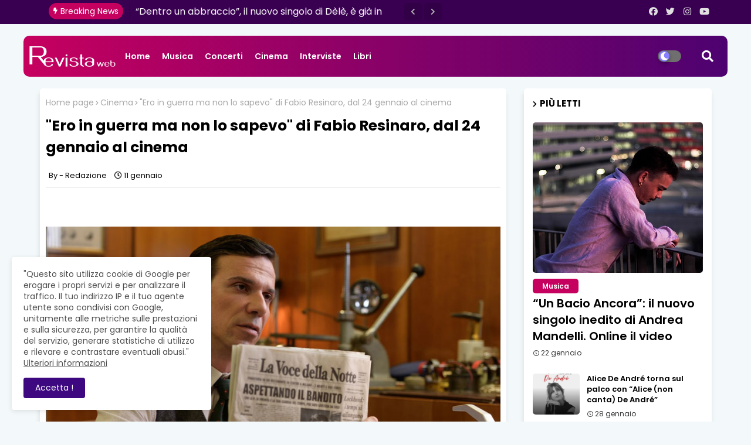

--- FILE ---
content_type: text/javascript; charset=UTF-8
request_url: https://www.revistaweb.it/feeds/posts/default?alt=json-in-script&max-results=4&callback=jQuery224033602661540757306_1769913938642&_=1769913938643
body_size: 17555
content:
// API callback
jQuery224033602661540757306_1769913938642({"version":"1.0","encoding":"UTF-8","feed":{"xmlns":"http://www.w3.org/2005/Atom","xmlns$openSearch":"http://a9.com/-/spec/opensearchrss/1.0/","xmlns$blogger":"http://schemas.google.com/blogger/2008","xmlns$georss":"http://www.georss.org/georss","xmlns$gd":"http://schemas.google.com/g/2005","xmlns$thr":"http://purl.org/syndication/thread/1.0","id":{"$t":"tag:blogger.com,1999:blog-4322271756247895350"},"updated":{"$t":"2026-01-30T01:31:55.445+01:00"},"category":[{"term":"Musica"},{"term":"Concerti"},{"term":"Interviste"},{"term":"Libri"},{"term":"Cinema"},{"term":"Comunicati Stampa"},{"term":"Eventi"}],"title":{"type":"text","$t":"Revista Web"},"subtitle":{"type":"html","$t":""},"link":[{"rel":"http://schemas.google.com/g/2005#feed","type":"application/atom+xml","href":"https:\/\/www.revistaweb.it\/feeds\/posts\/default"},{"rel":"self","type":"application/atom+xml","href":"https:\/\/www.blogger.com\/feeds\/4322271756247895350\/posts\/default?alt=json-in-script\u0026max-results=4"},{"rel":"alternate","type":"text/html","href":"https:\/\/www.revistaweb.it\/"},{"rel":"hub","href":"http://pubsubhubbub.appspot.com/"},{"rel":"next","type":"application/atom+xml","href":"https:\/\/www.blogger.com\/feeds\/4322271756247895350\/posts\/default?alt=json-in-script\u0026start-index=5\u0026max-results=4"}],"author":[{"name":{"$t":"Redazione"},"uri":{"$t":"http:\/\/www.blogger.com\/profile\/02723904428771329800"},"email":{"$t":"noreply@blogger.com"},"gd$image":{"rel":"http://schemas.google.com/g/2005#thumbnail","width":"16","height":"16","src":"https:\/\/img1.blogblog.com\/img\/b16-rounded.gif"}}],"generator":{"version":"7.00","uri":"http://www.blogger.com","$t":"Blogger"},"openSearch$totalResults":{"$t":"4115"},"openSearch$startIndex":{"$t":"1"},"openSearch$itemsPerPage":{"$t":"4"},"entry":[{"id":{"$t":"tag:blogger.com,1999:blog-4322271756247895350.post-8991972370745932891"},"published":{"$t":"2026-01-29T13:25:00.002+01:00"},"updated":{"$t":"2026-01-29T13:25:56.525+01:00"},"category":[{"scheme":"http://www.blogger.com/atom/ns#","term":"Musica"}],"title":{"type":"text","$t":"Dal silenzio alla voce: il “Concerto per violoncello e orchestra d’archi” di Daniela Mastrandrea esce il 27 gennaio, Giorno della Memoria"},"content":{"type":"html","$t":"\u003Cp\u003E\u0026nbsp;\u003C\/p\u003E\u003Cdiv class=\"separator\" style=\"clear: both; text-align: center;\"\u003E\u003Ca href=\"https:\/\/blogger.googleusercontent.com\/img\/b\/R29vZ2xl\/AVvXsEgpQzG_rc_WIIXfawwhNyPwmou3vxWTIaL86rpZbvpS0vkFSgZoGCqHgJtPjBXBJdp-yW4eEbDEQffcK6lGf6lsVruKjRGsLw1IRvhXdzJmrVX491a3JuQA_60WiySOabEMdhs8WQoLeU3TZlHAentQV0WYZJYIqQay1tQfh-n7-15QFCF7cnhLTiYmE4SS\/s1000\/Copertina-Concerto-Daniela-Mastrandrea.jpg\" imageanchor=\"1\" style=\"margin-left: 1em; margin-right: 1em;\"\u003E\u003Cimg border=\"0\" data-original-height=\"1000\" data-original-width=\"1000\" src=\"https:\/\/blogger.googleusercontent.com\/img\/b\/R29vZ2xl\/AVvXsEgpQzG_rc_WIIXfawwhNyPwmou3vxWTIaL86rpZbvpS0vkFSgZoGCqHgJtPjBXBJdp-yW4eEbDEQffcK6lGf6lsVruKjRGsLw1IRvhXdzJmrVX491a3JuQA_60WiySOabEMdhs8WQoLeU3TZlHAentQV0WYZJYIqQay1tQfh-n7-15QFCF7cnhLTiYmE4SS\/s16000\/Copertina-Concerto-Daniela-Mastrandrea.jpg\" \/\u003E\u003C\/a\u003E\u003C\/div\u003E\u003Cbr \/\u003E\u003Cp\u003E\u003C\/p\u003E\u003Cp class=\"Default\" style=\"line-height: normal; margin-bottom: 12.0pt; margin-left: 0cm; margin-right: 0cm; margin-top: 0cm; mso-hyphenate: none;\"\u003E\u003Cspan style=\"font-family: \u0026quot;Times Roman\u0026quot;,serif;\"\u003EUn\u003C\/span\u003E\u003Cspan dir=\"RTL\"\u003E\u003C\/span\u003E\u003Cspan dir=\"RTL\"\u003E\u003C\/span\u003E\u003Cspan dir=\"RTL\" lang=\"AR-SA\" style=\"font-family: \u0026quot;Arial Unicode MS\u0026quot;,sans-serif; mso-ascii-font-family: \u0026quot;Times Roman\u0026quot;; mso-hansi-font-family: \u0026quot;Times Roman\u0026quot;;\"\u003E\u003Cspan dir=\"RTL\"\u003E\u003C\/span\u003E\u003Cspan dir=\"RTL\"\u003E\u003C\/span\u003E’\u003C\/span\u003E\u003Cspan style=\"font-family: \u0026quot;Times Roman\u0026quot;,serif;\"\u003Eopera\nscritta venticinque anni fa, il \u003Cb\u003E\u003Ci\u003EConcerto per violoncello e orchestra d\u003C\/i\u003E\u003C\/b\u003E\u003C\/span\u003E\u003Cspan dir=\"RTL\"\u003E\u003C\/span\u003E\u003Cspan dir=\"RTL\"\u003E\u003C\/span\u003E\u003Cb\u003E\u003Ci\u003E\u003Cspan dir=\"RTL\" lang=\"AR-SA\" style=\"font-family: \u0026quot;Arial Unicode MS\u0026quot;,sans-serif; mso-ascii-font-family: \u0026quot;Times Roman\u0026quot;; mso-hansi-font-family: \u0026quot;Times Roman\u0026quot;;\"\u003E\u003Cspan dir=\"RTL\"\u003E\u003C\/span\u003E\u003Cspan dir=\"RTL\"\u003E\u003C\/span\u003E’\u003C\/span\u003E\u003C\/i\u003E\u003C\/b\u003E\u003Cb\u003E\u003Ci\u003E\u003Cspan style=\"font-family: \u0026quot;Times Roman\u0026quot;,serif;\"\u003Earchi\u003C\/span\u003E\u003C\/i\u003E\u003C\/b\u003E\u003Cspan style=\"font-family: \u0026quot;Times Roman\u0026quot;,serif;\"\u003E di \u003Cb\u003EDaniela Mastrandrea\u003C\/b\u003E è finalmente\ndisponibile in streaming, download, YouTube e come raccolta di spartiti.\u003C\/span\u003E\u003Cspan style=\"font-family: \u0026quot;Times Roman\u0026quot;,serif; mso-bidi-font-family: \u0026quot;Times Roman\u0026quot;; mso-fareast-font-family: \u0026quot;Times Roman\u0026quot;;\"\u003E\u003Co:p\u003E\u003C\/o:p\u003E\u003C\/span\u003E\u003C\/p\u003E\n\n\u003Cp class=\"Default\" style=\"line-height: normal; margin-bottom: 12.0pt; margin-left: 0cm; margin-right: 0cm; margin-top: 0cm; mso-hyphenate: none;\"\u003E\u003Cspan style=\"font-family: \u0026quot;Times Roman\u0026quot;,serif;\"\u003ECi sono musiche che nascono e camminano subito nel mondo. E\nce ne sono altre che restano a lungo in silenzio, come semi sotto la terra, in\nattesa del tempo giusto per fiorire.\u003Co:p\u003E\u003C\/o:p\u003E\u003C\/span\u003E\u003C\/p\u003E\n\n\u003Cp class=\"Default\" style=\"line-height: normal; margin-bottom: 12.0pt; margin-left: 0cm; margin-right: 0cm; margin-top: 0cm; mso-hyphenate: none;\"\u003E\u003Ci\u003E\u003Cspan style=\"font-family: \u0026quot;Times Roman\u0026quot;,serif;\"\u003E«Era il 2000 \u003C\/span\u003E\u003C\/i\u003E\u003Cspan style=\"font-family: \u0026quot;Times Roman\u0026quot;,serif;\"\u003E– racconta l’Autrice -\u003Ci\u003E studiavo\nancora in Conservatorio a Monopoli. Ricordo perfettamente il giorno in cui ho\nscritto questo concerto: il luogo, le persone, perfino la luce che illuminava\nquel momento. Quella pagina, però, ha dovuto attendere anni prima di poter\ndiventare suono.»\u003Co:p\u003E\u003C\/o:p\u003E\u003C\/i\u003E\u003C\/span\u003E\u003C\/p\u003E\n\n\u003Cp align=\"center\" class=\"Default\" style=\"line-height: normal; margin-bottom: 12.0pt; margin-left: 0cm; margin-right: 0cm; margin-top: 0cm; mso-hyphenate: none; text-align: center;\"\u003E\u003Cb\u003E\u003Cspan style=\"font-family: \u0026quot;Times Roman\u0026quot;,serif; mso-bidi-font-style: italic;\"\u003EGuarda il video del Concerto per violoncello e orchestra d’archi:\u003Co:p\u003E\u003C\/o:p\u003E\u003C\/span\u003E\u003C\/b\u003E\u003C\/p\u003E\n\n\u003Cp align=\"center\" class=\"Default\" style=\"line-height: normal; margin-bottom: 12.0pt; margin-left: 0cm; margin-right: 0cm; margin-top: 0cm; mso-hyphenate: none; text-align: center;\"\u003E\u003Ca href=\"https:\/\/youtu.be\/2hsCbQwt5Ac?si=omnOF6h5l8ThEaY_\"\u003E\u003Cspan style=\"font-family: \u0026quot;Times Roman\u0026quot;,serif; mso-bidi-font-style: italic;\"\u003Ehttps:\/\/youtu.be\/2hsCbQwt5Ac?si=omnOF6h5l8ThEaY_\u003C\/span\u003E\u003C\/a\u003E\u003Cspan style=\"font-family: \u0026quot;Times Roman\u0026quot;,serif; mso-bidi-font-style: italic;\"\u003E\u003Co:p\u003E\u003C\/o:p\u003E\u003C\/span\u003E\u003C\/p\u003E\n\n\u003Cp class=\"Default\" style=\"line-height: normal; margin-bottom: 12.0pt; margin-left: 0cm; margin-right: 0cm; margin-top: 0cm; mso-hyphenate: none;\"\u003E\u003Cspan style=\"font-family: \u0026quot;Times Roman\u0026quot;,serif;\"\u003EPer il \u003Cb\u003E\u003Ci\u003EConcerto per violoncello e orchestra d\u003C\/i\u003E\u003C\/b\u003E\u003C\/span\u003E\u003Cspan dir=\"RTL\"\u003E\u003C\/span\u003E\u003Cspan dir=\"RTL\"\u003E\u003C\/span\u003E\u003Cb\u003E\u003Ci\u003E\u003Cspan dir=\"RTL\" lang=\"AR-SA\" style=\"font-family: \u0026quot;Arial Unicode MS\u0026quot;,sans-serif; mso-ascii-font-family: \u0026quot;Times Roman\u0026quot;; mso-hansi-font-family: \u0026quot;Times Roman\u0026quot;;\"\u003E\u003Cspan dir=\"RTL\"\u003E\u003C\/span\u003E\u003Cspan dir=\"RTL\"\u003E\u003C\/span\u003E’\u003C\/span\u003E\u003C\/i\u003E\u003C\/b\u003E\u003Cb\u003E\u003Ci\u003E\u003Cspan style=\"font-family: \u0026quot;Times Roman\u0026quot;,serif;\"\u003Earchi\u003C\/span\u003E\u003C\/i\u003E\u003C\/b\u003E\u003Cspan style=\"font-family: \u0026quot;Times Roman\u0026quot;,serif;\"\u003E di \u003Cb\u003EDaniela Mastrandrea\u003C\/b\u003E il tempo\nnon è stato un ostacolo: è stato una dimora. Ha custodito l\u003C\/span\u003E\u003Cspan dir=\"RTL\"\u003E\u003C\/span\u003E\u003Cspan dir=\"RTL\"\u003E\u003C\/span\u003E\u003Cspan dir=\"RTL\" lang=\"AR-SA\" style=\"font-family: \u0026quot;Arial Unicode MS\u0026quot;,sans-serif; mso-ascii-font-family: \u0026quot;Times Roman\u0026quot;; mso-hansi-font-family: \u0026quot;Times Roman\u0026quot;;\"\u003E\u003Cspan dir=\"RTL\"\u003E\u003C\/span\u003E\u003Cspan dir=\"RTL\"\u003E\u003C\/span\u003E’\u003C\/span\u003E\u003Cspan style=\"font-family: \u0026quot;Times Roman\u0026quot;,serif;\"\u003Eattesa, ha sedimentato il senso, ha\npreparato lo spazio in cui il suono potesse finalmente respirare.\u003C\/span\u003E\u003Cspan style=\"font-family: \u0026quot;Times Roman\u0026quot;,serif; mso-bidi-font-family: \u0026quot;Times Roman\u0026quot;; mso-fareast-font-family: \u0026quot;Times Roman\u0026quot;;\"\u003E\u003Co:p\u003E\u003C\/o:p\u003E\u003C\/span\u003E\u003C\/p\u003E\n\n\u003Cp class=\"Default\" style=\"line-height: normal; margin-bottom: 12.0pt; margin-left: 0cm; margin-right: 0cm; margin-top: 0cm; mso-hyphenate: none;\"\u003E\u003Cspan style=\"font-family: \u0026quot;Times Roman\u0026quot;,serif;\"\u003ESolo di recente il concerto ha trovato la sua forma viva,\ngrazie alla voce del violoncello solista di Veronica Fabbri Valenzuela. La\nregistrazione, realizzata a Matera presso LAB Sonic Studio con Francesco\nAltieri, ha restituito al brano una presenza piena, essenziale, necessaria. In\nquesto incontro la musica ha smesso di essere memoria silenziosa ed è diventata\nvoce.\u003Co:p\u003E\u003C\/o:p\u003E\u003C\/span\u003E\u003C\/p\u003E\n\n\u003Cp class=\"Default\" style=\"line-height: normal; margin-bottom: 12.0pt; margin-left: 0cm; margin-right: 0cm; margin-top: 0cm; mso-hyphenate: none;\"\u003E\u003Ci\u003E\u003Cspan style=\"font-family: \u0026quot;Times Roman\u0026quot;,serif; mso-bidi-font-family: \u0026quot;Times Roman\u0026quot;; mso-fareast-font-family: \u0026quot;Times Roman\u0026quot;;\"\u003E«Scrivere, per me, è sempre stato un gesto\nnaturale: le idee arrivano, si sedimentano, diventano musica \u003C\/span\u003E\u003C\/i\u003E\u003Cspan style=\"font-family: \u0026quot;Times Roman\u0026quot;,serif; mso-bidi-font-family: \u0026quot;Times Roman\u0026quot;; mso-fareast-font-family: \u0026quot;Times Roman\u0026quot;;\"\u003E– spiega Daniela Mastrandrea -\u003Ci\u003E\nRealizzarle, invece, è un altro viaggio. Ci sono brani che trovano subito\nl’interprete giusto, altri che necessitano di tempo, di incontri fortunati, di\ndisponibilità e di cura. A volte passano settimane, più spesso mesi. In alcuni\ncasi, un’intera parte di vita».\u003Co:p\u003E\u003C\/o:p\u003E\u003C\/i\u003E\u003C\/span\u003E\u003C\/p\u003E\n\n\u003Cp align=\"center\" class=\"Default\" style=\"line-height: normal; margin-bottom: 12.0pt; margin-left: 0cm; margin-right: 0cm; margin-top: 0cm; mso-hyphenate: none; text-align: center;\"\u003E\u003Cb\u003E\u003Cspan style=\"font-family: \u0026quot;Times Roman\u0026quot;,serif;\"\u003EAscolta il\nbrano: \u003C\/span\u003E\u003C\/b\u003E\u003Ca href=\"https:\/\/open.spotify.com\/album\/4fXzmAsYM48QE6GKWjHR24?si=q_plPgMrT6m-b9CIgNlnSQ\"\u003E\u003Cspan style=\"font-family: \u0026quot;Times Roman\u0026quot;,serif;\"\u003Ehttps:\/\/open.spotify.com\/album\/4fXzmAsYM48QE6GKWjHR24?si=q_plPgMrT6m-b9CIgNlnSQ\u003C\/span\u003E\u003C\/a\u003E\u003Cspan style=\"font-family: \u0026quot;Times Roman\u0026quot;,serif;\"\u003E\u003Co:p\u003E\u003C\/o:p\u003E\u003C\/span\u003E\u003C\/p\u003E\n\n\u003Cp class=\"Default\" style=\"line-height: normal; margin-bottom: 12.0pt; margin-left: 0cm; margin-right: 0cm; margin-top: 0cm; mso-hyphenate: none;\"\u003E\u003Cspan style=\"font-family: \u0026quot;Times Roman\u0026quot;,serif;\"\u003EEppure, anche dopo essere stata incisa, questa musica ha\ncontinuato a riposare. Come se non ogni giorno fosse il giorno giusto per\nessere consegnata al mondo.\u003C\/span\u003E\u003Cspan style=\"font-family: \u0026quot;Times Roman\u0026quot;,serif; mso-bidi-font-family: \u0026quot;Times Roman\u0026quot;; mso-fareast-font-family: \u0026quot;Times Roman\u0026quot;;\"\u003E\u003Co:p\u003E\u003C\/o:p\u003E\u003C\/span\u003E\u003C\/p\u003E\n\n\u003Cp class=\"Default\" style=\"line-height: normal; margin-bottom: 12.0pt; margin-left: 0cm; margin-right: 0cm; margin-top: 0cm; mso-hyphenate: none;\"\u003E\u003Cspan style=\"font-family: \u0026quot;Times Roman\u0026quot;,serif;\"\u003EIl 27 gennaio è il suo tempo. \u003Co:p\u003E\u003C\/o:p\u003E\u003C\/span\u003E\u003C\/p\u003E\n\n\u003Cp class=\"Default\" style=\"line-height: normal; margin-bottom: 12.0pt; margin-left: 0cm; margin-right: 0cm; margin-top: 0cm; mso-hyphenate: none;\"\u003E\u003Cspan style=\"font-family: \u0026quot;Times Roman\u0026quot;,serif;\"\u003ENel “Giorno della Memoria”, data che invita naturalmente\nall\u003C\/span\u003E\u003Cspan dir=\"RTL\"\u003E\u003C\/span\u003E\u003Cspan dir=\"RTL\"\u003E\u003C\/span\u003E\u003Cspan dir=\"RTL\" lang=\"AR-SA\" style=\"font-family: \u0026quot;Arial Unicode MS\u0026quot;,sans-serif; mso-ascii-font-family: \u0026quot;Times Roman\u0026quot;; mso-hansi-font-family: \u0026quot;Times Roman\u0026quot;;\"\u003E\u003Cspan dir=\"RTL\"\u003E\u003C\/span\u003E\u003Cspan dir=\"RTL\"\u003E\u003C\/span\u003E’\u003C\/span\u003E\u003Cspan style=\"font-family: \u0026quot;Times Roman\u0026quot;,serif;\"\u003Eascolto profondo e alla riflessione,\nquesto concerto viene finalmente reso pubblico. Non per spiegare la storia, n\u003C\/span\u003E\u003Cspan lang=\"FR\" style=\"font-family: \u0026quot;Times Roman\u0026quot;,serif; mso-ansi-language: FR;\"\u003Eé \u003C\/span\u003E\u003Cspan style=\"font-family: \u0026quot;Times Roman\u0026quot;,serif;\"\u003Eper rappresentarla, ma per custodirne\nil senso più intimo: quello delle voci che attraversano il tempo, che\nsopravvivono al silenzio, che tornano a farsi presenza.\u003C\/span\u003E\u003Cspan style=\"font-family: \u0026quot;Times Roman\u0026quot;,serif; mso-bidi-font-family: \u0026quot;Times Roman\u0026quot;; mso-fareast-font-family: \u0026quot;Times Roman\u0026quot;;\"\u003E\u003Co:p\u003E\u003C\/o:p\u003E\u003C\/span\u003E\u003C\/p\u003E\n\n\u003Cp class=\"Default\" style=\"line-height: normal; margin-bottom: 12.0pt; margin-left: 0cm; margin-right: 0cm; margin-top: 0cm; mso-hyphenate: none;\"\u003E\u003Cspan style=\"font-family: \u0026quot;Times Roman\u0026quot;,serif;\"\u003EDal 27 gennaio 2026 il \u003Cb\u003E\u003Ci\u003EConcerto per violoncello e\norchestra d\u003C\/i\u003E\u003C\/b\u003E\u003C\/span\u003E\u003Cspan dir=\"RTL\"\u003E\u003C\/span\u003E\u003Cspan dir=\"RTL\"\u003E\u003C\/span\u003E\u003Cb\u003E\u003Ci\u003E\u003Cspan dir=\"RTL\" lang=\"AR-SA\" style=\"font-family: \u0026quot;Arial Unicode MS\u0026quot;,sans-serif; mso-ascii-font-family: \u0026quot;Times Roman\u0026quot;; mso-hansi-font-family: \u0026quot;Times Roman\u0026quot;;\"\u003E\u003Cspan dir=\"RTL\"\u003E\u003C\/span\u003E\u003Cspan dir=\"RTL\"\u003E\u003C\/span\u003E’\u003C\/span\u003E\u003C\/i\u003E\u003C\/b\u003E\u003Cb\u003E\u003Ci\u003E\u003Cspan style=\"font-family: \u0026quot;Times Roman\u0026quot;,serif;\"\u003Earchi\u003C\/span\u003E\u003C\/i\u003E\u003C\/b\u003E\u003Cspan style=\"font-family: \u0026quot;Times Roman\u0026quot;,serif;\"\u003E sarà disponibile sulle piattaforme di\ns\u003Ci\u003Etreaming, download e su YouTube: \u003C\/i\u003E\u003C\/span\u003E\u003Ca href=\"https:\/\/lnkfi.re\/concertoforcello\"\u003E\u003Cspan class=\"Hyperlink0\"\u003E\u003Ci\u003E\u003Cspan style=\"font-family: \u0026quot;Times Roman\u0026quot;,serif;\"\u003Ehttps:\/\/lnkfi.re\/concertoforcello\u003C\/span\u003E\u003C\/i\u003E\u003C\/span\u003E\u003C\/a\u003E\u003Ci\u003E\u003Cspan style=\"font-family: \u0026quot;Times Roman\u0026quot;,serif; mso-bidi-font-family: \u0026quot;Times Roman\u0026quot;; mso-fareast-font-family: \u0026quot;Times Roman\u0026quot;;\"\u003E\u003Co:p\u003E\u003C\/o:p\u003E\u003C\/span\u003E\u003C\/i\u003E\u003C\/p\u003E\n\n\u003Cp class=\"Default\" style=\"line-height: normal; margin-top: 0cm; text-align: justify; text-justify: inter-ideograph;\"\u003E\u003Cspan style=\"font-family: \u0026quot;Times Roman\u0026quot;,serif; mso-bidi-font-family: \u0026quot;Times Roman\u0026quot;; mso-fareast-font-family: \u0026quot;Times Roman\u0026quot;; mso-style-textoutline-outlinestyle-align: center; mso-style-textoutline-outlinestyle-compound: simple; mso-style-textoutline-outlinestyle-dash: solid; mso-style-textoutline-outlinestyle-dpiwidth: 0pt; mso-style-textoutline-outlinestyle-join: bevel; mso-style-textoutline-outlinestyle-linecap: round; mso-style-textoutline-outlinestyle-pctmiterlimit: 0%; mso-style-textoutline-type: none;\"\u003E\u003Co:p\u003E\u0026nbsp;\u003C\/o:p\u003E\u003C\/span\u003E\u003C\/p\u003E\n\n\u003Cp class=\"Default\" style=\"line-height: normal; margin-top: 0cm;\"\u003E\u003Cspan lang=\"FR\" style=\"color: #0f0f0f; font-family: \u0026quot;Times Roman\u0026quot;,serif; mso-ansi-language: FR; mso-bidi-font-family: \u0026quot;Times Roman\u0026quot;; mso-fareast-font-family: \u0026quot;Times Roman\u0026quot;; mso-style-textoutline-outlinestyle-align: center; mso-style-textoutline-outlinestyle-compound: simple; mso-style-textoutline-outlinestyle-dash: solid; mso-style-textoutline-outlinestyle-dpiwidth: 0pt; mso-style-textoutline-outlinestyle-join: bevel; mso-style-textoutline-outlinestyle-linecap: round; mso-style-textoutline-outlinestyle-pctmiterlimit: 0%; mso-style-textoutline-type: none;\"\u003E\u003Co:p\u003E\u0026nbsp;\u003C\/o:p\u003E\u003C\/span\u003E\u003C\/p\u003E\n\n\u003Cp class=\"Default\" style=\"line-height: normal; margin-bottom: .0001pt; margin-bottom: 0cm; margin-left: 9.8pt; margin-right: 0cm; margin-top: 0cm; mso-list: l1 level1 lfo2; text-indent: -9.8pt;\"\u003E\u003C!--[if !supportLists]--\u003E\u003Cspan lang=\"PT\" style=\"font-family: \u0026quot;Times Roman\u0026quot;,serif; mso-ansi-language: PT; mso-hansi-font-family: \u0026quot;Arial Unicode MS\u0026quot;; mso-style-textoutline-outlinestyle-align: center; mso-style-textoutline-outlinestyle-compound: simple; mso-style-textoutline-outlinestyle-dash: solid; mso-style-textoutline-outlinestyle-dpiwidth: 0pt; mso-style-textoutline-outlinestyle-join: bevel; mso-style-textoutline-outlinestyle-linecap: round; mso-style-textoutline-outlinestyle-pctmiterlimit: 0%; mso-style-textoutline-type: none;\"\u003E\u003Cspan style=\"mso-list: Ignore;\"\u003E•\u003Cspan style=\"font: 7.0pt \u0026quot;Times New Roman\u0026quot;;\"\u003E\u0026nbsp;\u0026nbsp;\u0026nbsp;\n\u003C\/span\u003E\u003C\/span\u003E\u003C\/span\u003E\u003C!--[endif]--\u003E\u003Cspan lang=\"PT\" style=\"color: #0f0f0f; font-family: \u0026quot;Times Roman\u0026quot;,serif; mso-ansi-language: PT; mso-style-textoutline-outlinestyle-align: center; mso-style-textoutline-outlinestyle-compound: simple; mso-style-textoutline-outlinestyle-dash: solid; mso-style-textoutline-outlinestyle-dpiwidth: 0pt; mso-style-textoutline-outlinestyle-join: bevel; mso-style-textoutline-outlinestyle-linecap: round; mso-style-textoutline-outlinestyle-pctmiterlimit: 0%; mso-style-textoutline-type: none;\"\u003E\u003Cspan style=\"mso-style-textoutline-outlinestyle-align: center; mso-style-textoutline-outlinestyle-compound: simple; mso-style-textoutline-outlinestyle-dash: solid; mso-style-textoutline-outlinestyle-dpiwidth: 0pt; mso-style-textoutline-outlinestyle-join: bevel; mso-style-textoutline-outlinestyle-linecap: round; mso-style-textoutline-outlinestyle-pctmiterlimit: 0%; mso-style-textoutline-type: none;\"\u003ESocial\u003C\/span\u003E\u003C\/span\u003E\u003Cspan style=\"color: #0f0f0f; font-family: \u0026quot;Times Roman\u0026quot;,serif; mso-style-textoutline-outlinestyle-align: center; mso-style-textoutline-outlinestyle-compound: simple; mso-style-textoutline-outlinestyle-dash: solid; mso-style-textoutline-outlinestyle-dpiwidth: 0pt; mso-style-textoutline-outlinestyle-join: bevel; mso-style-textoutline-outlinestyle-linecap: round; mso-style-textoutline-outlinestyle-pctmiterlimit: 0%; mso-style-textoutline-type: none;\"\u003E\u003Cspan style=\"mso-style-textoutline-outlinestyle-align: center; mso-style-textoutline-outlinestyle-compound: simple; mso-style-textoutline-outlinestyle-dash: solid; mso-style-textoutline-outlinestyle-dpiwidth: 0pt; mso-style-textoutline-outlinestyle-join: bevel; mso-style-textoutline-outlinestyle-linecap: round; mso-style-textoutline-outlinestyle-pctmiterlimit: 0%; mso-style-textoutline-type: none;\"\u003E: \u003C\/span\u003E\u003C\/span\u003E\u003Ca href=\"https:\/\/linktr.ee\/danielamastrandrea\"\u003E\u003Cspan class=\"Hyperlink1\"\u003E\u003Cspan lang=\"DE\" style=\"font-family: \u0026quot;Times Roman\u0026quot;,serif; mso-style-textoutline-outlinestyle-align: center; mso-style-textoutline-outlinestyle-compound: simple; mso-style-textoutline-outlinestyle-dash: solid; mso-style-textoutline-outlinestyle-dpiwidth: 0pt; mso-style-textoutline-outlinestyle-join: bevel; mso-style-textoutline-outlinestyle-linecap: round; mso-style-textoutline-outlinestyle-pctmiterlimit: 0%; mso-style-textoutline-type: none;\"\u003E\u003Cspan style=\"mso-style-textoutline-outlinestyle-align: center; mso-style-textoutline-outlinestyle-compound: simple; mso-style-textoutline-outlinestyle-dash: solid; mso-style-textoutline-outlinestyle-dpiwidth: 0pt; mso-style-textoutline-outlinestyle-join: bevel; mso-style-textoutline-outlinestyle-linecap: round; mso-style-textoutline-outlinestyle-pctmiterlimit: 0%; mso-style-textoutline-type: none;\"\u003Ehttps:\/\/linktr.ee\/danielamastrandrea\u003C\/span\u003E\u003C\/span\u003E\u003C\/span\u003E\u003C\/a\u003E\u003Cspan lang=\"PT\" style=\"font-family: \u0026quot;Times Roman\u0026quot;,serif; mso-ansi-language: PT; mso-style-textoutline-outlinestyle-align: center; mso-style-textoutline-outlinestyle-compound: simple; mso-style-textoutline-outlinestyle-dash: solid; mso-style-textoutline-outlinestyle-dpiwidth: 0pt; mso-style-textoutline-outlinestyle-join: bevel; mso-style-textoutline-outlinestyle-linecap: round; mso-style-textoutline-outlinestyle-pctmiterlimit: 0%; mso-style-textoutline-type: none;\"\u003E\u003Co:p\u003E\u003C\/o:p\u003E\u003C\/span\u003E\u003C\/p\u003E\n\n\u003Cp class=\"Default\" style=\"line-height: normal; margin-bottom: .0001pt; margin-bottom: 0cm; margin-left: 9.8pt; margin-right: 0cm; margin-top: 0cm; mso-list: l1 level1 lfo2; text-indent: -9.8pt;\"\u003E\u003C!--[if !supportLists]--\u003E\u003Cspan lang=\"FR\" style=\"font-family: \u0026quot;Times Roman\u0026quot;,serif; mso-ansi-language: FR; mso-hansi-font-family: \u0026quot;Arial Unicode MS\u0026quot;; mso-style-textoutline-outlinestyle-align: center; mso-style-textoutline-outlinestyle-compound: simple; mso-style-textoutline-outlinestyle-dash: solid; mso-style-textoutline-outlinestyle-dpiwidth: 0pt; mso-style-textoutline-outlinestyle-join: bevel; mso-style-textoutline-outlinestyle-linecap: round; mso-style-textoutline-outlinestyle-pctmiterlimit: 0%; mso-style-textoutline-type: none;\"\u003E\u003Cspan style=\"mso-list: Ignore;\"\u003E•\u003Cspan style=\"font: 7.0pt \u0026quot;Times New Roman\u0026quot;;\"\u003E\u0026nbsp;\u0026nbsp;\u0026nbsp;\n\u003C\/span\u003E\u003C\/span\u003E\u003C\/span\u003E\u003C!--[endif]--\u003E\u003Cspan class=\"Nessuno\"\u003E\u003Cspan lang=\"FR\" style=\"color: #0f0f0f; font-family: \u0026quot;Times Roman\u0026quot;,serif; mso-ansi-language: FR; mso-style-textoutline-outlinestyle-align: center; mso-style-textoutline-outlinestyle-compound: simple; mso-style-textoutline-outlinestyle-dash: solid; mso-style-textoutline-outlinestyle-dpiwidth: 0pt; mso-style-textoutline-outlinestyle-join: bevel; mso-style-textoutline-outlinestyle-linecap: round; mso-style-textoutline-outlinestyle-pctmiterlimit: 0%; mso-style-textoutline-type: none;\"\u003E\u003Cspan style=\"mso-style-textoutline-outlinestyle-align: center; mso-style-textoutline-outlinestyle-compound: simple; mso-style-textoutline-outlinestyle-dash: solid; mso-style-textoutline-outlinestyle-dpiwidth: 0pt; mso-style-textoutline-outlinestyle-join: bevel; mso-style-textoutline-outlinestyle-linecap: round; mso-style-textoutline-outlinestyle-pctmiterlimit: 0%; mso-style-textoutline-type: none;\"\u003EDiscografia:\u003C\/span\u003E\u003C\/span\u003E\u003C\/span\u003E\u003Cspan class=\"Nessuno\"\u003E\u003Cspan lang=\"FR\" style=\"color: #0f0f0f; font-family: \u0026quot;Times Roman\u0026quot;,serif; mso-style-textoutline-outlinestyle-align: center; mso-style-textoutline-outlinestyle-compound: simple; mso-style-textoutline-outlinestyle-dash: solid; mso-style-textoutline-outlinestyle-dpiwidth: 0pt; mso-style-textoutline-outlinestyle-join: bevel; mso-style-textoutline-outlinestyle-linecap: round; mso-style-textoutline-outlinestyle-pctmiterlimit: 0%; mso-style-textoutline-type: none;\"\u003E\u003Cspan style=\"mso-style-textoutline-outlinestyle-align: center; mso-style-textoutline-outlinestyle-compound: simple; mso-style-textoutline-outlinestyle-dash: solid; mso-style-textoutline-outlinestyle-dpiwidth: 0pt; mso-style-textoutline-outlinestyle-join: bevel; mso-style-textoutline-outlinestyle-linecap: round; mso-style-textoutline-outlinestyle-pctmiterlimit: 0%; mso-style-textoutline-type: none;\"\u003E \u003C\/span\u003E\u003C\/span\u003E\u003C\/span\u003E\u003Ca href=\"https:\/\/lnkfi.re\/danielamastrandrea\"\u003E\u003Cspan class=\"Hyperlink2\"\u003E\u003Cspan style=\"font-family: \u0026quot;Times Roman\u0026quot;,serif; mso-style-textoutline-outlinestyle-align: center; mso-style-textoutline-outlinestyle-compound: simple; mso-style-textoutline-outlinestyle-dash: solid; mso-style-textoutline-outlinestyle-dpiwidth: 0pt; mso-style-textoutline-outlinestyle-join: bevel; mso-style-textoutline-outlinestyle-linecap: round; mso-style-textoutline-outlinestyle-pctmiterlimit: 0%; mso-style-textoutline-type: none;\"\u003E\u003Cspan style=\"mso-style-textoutline-outlinestyle-align: center; mso-style-textoutline-outlinestyle-compound: simple; mso-style-textoutline-outlinestyle-dash: solid; mso-style-textoutline-outlinestyle-dpiwidth: 0pt; mso-style-textoutline-outlinestyle-join: bevel; mso-style-textoutline-outlinestyle-linecap: round; mso-style-textoutline-outlinestyle-pctmiterlimit: 0%; mso-style-textoutline-type: none;\"\u003Ehttps:\/\/lnkfi.re\/danielamastrandrea\u003C\/span\u003E\u003C\/span\u003E\u003C\/span\u003E\u003C\/a\u003E\u003Cspan lang=\"FR\" style=\"font-family: \u0026quot;Times Roman\u0026quot;,serif; mso-ansi-language: FR; mso-style-textoutline-outlinestyle-align: center; mso-style-textoutline-outlinestyle-compound: simple; mso-style-textoutline-outlinestyle-dash: solid; mso-style-textoutline-outlinestyle-dpiwidth: 0pt; mso-style-textoutline-outlinestyle-join: bevel; mso-style-textoutline-outlinestyle-linecap: round; mso-style-textoutline-outlinestyle-pctmiterlimit: 0%; mso-style-textoutline-type: none;\"\u003E\u003Co:p\u003E\u003C\/o:p\u003E\u003C\/span\u003E\u003C\/p\u003E\n\n\u003Cp class=\"Default\" style=\"line-height: normal; margin-bottom: .0001pt; margin-bottom: 0cm; margin-left: 9.8pt; margin-right: 0cm; margin-top: 0cm; mso-list: l1 level1 lfo2; text-indent: -9.8pt;\"\u003E\u003C!--[if !supportLists]--\u003E\u003Cspan style=\"font-family: \u0026quot;Times Roman\u0026quot;,serif; mso-hansi-font-family: \u0026quot;Arial Unicode MS\u0026quot;; mso-style-textoutline-outlinestyle-align: center; mso-style-textoutline-outlinestyle-compound: simple; mso-style-textoutline-outlinestyle-dash: solid; mso-style-textoutline-outlinestyle-dpiwidth: 0pt; mso-style-textoutline-outlinestyle-join: bevel; mso-style-textoutline-outlinestyle-linecap: round; mso-style-textoutline-outlinestyle-pctmiterlimit: 0%; mso-style-textoutline-type: none;\"\u003E\u003Cspan style=\"mso-list: Ignore;\"\u003E•\u003Cspan style=\"font: 7.0pt \u0026quot;Times New Roman\u0026quot;;\"\u003E\u0026nbsp;\u0026nbsp;\u0026nbsp;\n\u003C\/span\u003E\u003C\/span\u003E\u003C\/span\u003E\u003C!--[endif]--\u003E\u003Cspan class=\"Nessuno\"\u003E\u003Cspan style=\"color: #0f0f0f; font-family: \u0026quot;Times Roman\u0026quot;,serif; mso-style-textoutline-outlinestyle-align: center; mso-style-textoutline-outlinestyle-compound: simple; mso-style-textoutline-outlinestyle-dash: solid; mso-style-textoutline-outlinestyle-dpiwidth: 0pt; mso-style-textoutline-outlinestyle-join: bevel; mso-style-textoutline-outlinestyle-linecap: round; mso-style-textoutline-outlinestyle-pctmiterlimit: 0%; mso-style-textoutline-type: none;\"\u003E\u003Cspan style=\"mso-style-textoutline-outlinestyle-align: center; mso-style-textoutline-outlinestyle-compound: simple; mso-style-textoutline-outlinestyle-dash: solid; mso-style-textoutline-outlinestyle-dpiwidth: 0pt; mso-style-textoutline-outlinestyle-join: bevel; mso-style-textoutline-outlinestyle-linecap: round; mso-style-textoutline-outlinestyle-pctmiterlimit: 0%; mso-style-textoutline-type: none;\"\u003ESito web: \u003C\/span\u003E\u003C\/span\u003E\u003C\/span\u003E\u003Ca href=\"http:\/\/www.danielamastrandrea.eu\/\"\u003E\u003Cspan class=\"Hyperlink3\"\u003E\u003Cspan style=\"font-family: \u0026quot;Times Roman\u0026quot;,serif; mso-style-textoutline-outlinestyle-align: center; mso-style-textoutline-outlinestyle-compound: simple; mso-style-textoutline-outlinestyle-dash: solid; mso-style-textoutline-outlinestyle-dpiwidth: 0pt; mso-style-textoutline-outlinestyle-join: bevel; mso-style-textoutline-outlinestyle-linecap: round; mso-style-textoutline-outlinestyle-pctmiterlimit: 0%; mso-style-textoutline-type: none;\"\u003E\u003Cspan style=\"mso-style-textoutline-outlinestyle-align: center; mso-style-textoutline-outlinestyle-compound: simple; mso-style-textoutline-outlinestyle-dash: solid; mso-style-textoutline-outlinestyle-dpiwidth: 0pt; mso-style-textoutline-outlinestyle-join: bevel; mso-style-textoutline-outlinestyle-linecap: round; mso-style-textoutline-outlinestyle-pctmiterlimit: 0%; mso-style-textoutline-type: none;\"\u003Ewww.danielamastrandrea.eu\u003C\/span\u003E\u003C\/span\u003E\u003C\/span\u003E\u003C\/a\u003E\u003Cspan style=\"font-family: \u0026quot;Times Roman\u0026quot;,serif; mso-style-textoutline-outlinestyle-align: center; mso-style-textoutline-outlinestyle-compound: simple; mso-style-textoutline-outlinestyle-dash: solid; mso-style-textoutline-outlinestyle-dpiwidth: 0pt; mso-style-textoutline-outlinestyle-join: bevel; mso-style-textoutline-outlinestyle-linecap: round; mso-style-textoutline-outlinestyle-pctmiterlimit: 0%; mso-style-textoutline-type: none;\"\u003E\u003Co:p\u003E\u003C\/o:p\u003E\u003C\/span\u003E\u003C\/p\u003E\n\n\u003Cp class=\"Default\" style=\"line-height: normal; margin-top: 0cm;\"\u003E\u003Cspan style=\"font-family: \u0026quot;Times Roman\u0026quot;,serif; mso-bidi-font-family: \u0026quot;Times Roman\u0026quot;; mso-fareast-font-family: \u0026quot;Times Roman\u0026quot;; mso-style-textoutline-outlinestyle-align: center; mso-style-textoutline-outlinestyle-compound: simple; mso-style-textoutline-outlinestyle-dash: solid; mso-style-textoutline-outlinestyle-dpiwidth: 0pt; mso-style-textoutline-outlinestyle-join: bevel; mso-style-textoutline-outlinestyle-linecap: round; mso-style-textoutline-outlinestyle-pctmiterlimit: 0%; mso-style-textoutline-type: none;\"\u003E\u003Co:p\u003E\u0026nbsp;\u003C\/o:p\u003E\u003C\/span\u003E\u003C\/p\u003E\n\n\u003Cp class=\"Default\" style=\"line-height: normal; margin-bottom: 12.0pt; margin-left: 0cm; margin-right: 0cm; margin-top: 0cm; mso-hyphenate: none;\"\u003E\u003Cspan class=\"Nessuno\"\u003E\u003Cb\u003E\u003Cspan style=\"font-family: \u0026quot;Times Roman\u0026quot;,serif;\"\u003EDaniela Mastrandrea\u003C\/span\u003E\u003C\/b\u003E\u003C\/span\u003E\u003Cspan style=\"font-family: \u0026quot;Times Roman\u0026quot;,serif;\"\u003E (Gravina in Puglia, 1981) scopre la\nmusica a sette anni, quando inizia lo studio del pianoforte; a nove compone già\nle sue prime pagine. Nel 2003 si diploma in pianoforte al Conservatorio \u003C\/span\u003E\u003Cspan dir=\"RTL\"\u003E\u003C\/span\u003E\u003Cspan dir=\"RTL\"\u003E\u003C\/span\u003E\u003Cspan dir=\"RTL\" lang=\"AR-SA\" style=\"font-family: \u0026quot;Arial Unicode MS\u0026quot;,sans-serif; mso-ansi-language: AR-SA; mso-ascii-font-family: \u0026quot;Times Roman\u0026quot;; mso-hansi-font-family: \u0026quot;Times Roman\u0026quot;;\"\u003E\u003Cspan dir=\"RTL\"\u003E\u003C\/span\u003E\u003Cspan dir=\"RTL\"\u003E\u003C\/span\u003E“\u003C\/span\u003E\u003Cspan style=\"font-family: \u0026quot;Times Roman\u0026quot;,serif;\"\u003ENino Rota” di Monopoli, coltivando\nparallelamente la composizione, che diventerà il centro della sua ricerca\nartistica.\u003C\/span\u003E\u003Cspan style=\"font-family: \u0026quot;Times Roman\u0026quot;,serif; mso-bidi-font-family: \u0026quot;Times Roman\u0026quot;; mso-fareast-font-family: \u0026quot;Times Roman\u0026quot;;\"\u003E\u003Co:p\u003E\u003C\/o:p\u003E\u003C\/span\u003E\u003C\/p\u003E\n\n\u003Cp class=\"Default\" style=\"line-height: normal; margin-bottom: 12.0pt; margin-left: 0cm; margin-right: 0cm; margin-top: 0cm; mso-hyphenate: none;\"\u003E\u003Cspan style=\"font-family: \u0026quot;Times Roman\u0026quot;,serif;\"\u003ELa sua attività concertistica l\u003C\/span\u003E\u003Cspan dir=\"RTL\"\u003E\u003C\/span\u003E\u003Cspan dir=\"RTL\"\u003E\u003C\/span\u003E\u003Cspan dir=\"RTL\" lang=\"AR-SA\" style=\"font-family: \u0026quot;Arial Unicode MS\u0026quot;,sans-serif; mso-ascii-font-family: \u0026quot;Times Roman\u0026quot;; mso-hansi-font-family: \u0026quot;Times Roman\u0026quot;;\"\u003E\u003Cspan dir=\"RTL\"\u003E\u003C\/span\u003E\u003Cspan dir=\"RTL\"\u003E\u003C\/span\u003E’\u003C\/span\u003E\u003Cspan style=\"font-family: \u0026quot;Times Roman\u0026quot;,serif;\"\u003Eha\nportata a esibirsi in importanti festival e rassegne, tra cui \u003Cspan class=\"Nessuno\"\u003E\u003Ci\u003EPiano City Milano, Festival Argojazz, Time Zones, Fasano\nMusica, Bari in Jazz, Experimenta,\u003C\/i\u003E\u003C\/span\u003E e molte altre realtà della scena\ncontemporanea.\u003C\/span\u003E\u003Cspan style=\"font-family: \u0026quot;Times Roman\u0026quot;,serif; mso-bidi-font-family: \u0026quot;Times Roman\u0026quot;; mso-fareast-font-family: \u0026quot;Times Roman\u0026quot;;\"\u003E\u003Co:p\u003E\u003C\/o:p\u003E\u003C\/span\u003E\u003C\/p\u003E\n\n\u003Cp class=\"Default\" style=\"line-height: normal; margin-bottom: 12.0pt; margin-left: 0cm; margin-right: 0cm; margin-top: 0cm; mso-hyphenate: none;\"\u003E\u003Cspan class=\"Nessuno\"\u003E\u003Cspan style=\"font-family: \u0026quot;Times Roman\u0026quot;,serif;\"\u003EÈ autrice pluripremiata in numerosi\nconcorsi internazionali di composizione e contest musicali — tra cui \u003Ci\u003EWeb\nTalent V.I.T.A. – Believe Digital, Fondazione Estro Musicale, Premio Argojazz,\nDigital Contest Kleisma, L\u003C\/i\u003E\u003C\/span\u003E\u003C\/span\u003E\u003Cspan dir=\"RTL\"\u003E\u003C\/span\u003E\u003Cspan dir=\"RTL\"\u003E\u003C\/span\u003E\u003Cspan class=\"Nessuno\"\u003E\u003Ci\u003E\u003Cspan dir=\"RTL\" lang=\"AR-SA\" style=\"font-family: \u0026quot;Arial Unicode MS\u0026quot;,sans-serif; mso-ascii-font-family: \u0026quot;Times Roman\u0026quot;; mso-hansi-font-family: \u0026quot;Times Roman\u0026quot;;\"\u003E\u003Cspan dir=\"RTL\"\u003E\u003C\/span\u003E\u003Cspan dir=\"RTL\"\u003E\u003C\/span\u003E’\u003C\/span\u003E\u003C\/i\u003E\u003C\/span\u003E\u003Cspan class=\"Nessuno\"\u003E\u003Ci\u003E\u003Cspan style=\"font-family: \u0026quot;Times Roman\u0026quot;,serif;\"\u003Eartista che non c\u003C\/span\u003E\u003C\/i\u003E\u003C\/span\u003E\u003Cspan dir=\"RTL\"\u003E\u003C\/span\u003E\u003Cspan dir=\"RTL\"\u003E\u003C\/span\u003E\u003Cspan class=\"Nessuno\"\u003E\u003Ci\u003E\u003Cspan dir=\"RTL\" lang=\"AR-SA\" style=\"font-family: \u0026quot;Arial Unicode MS\u0026quot;,sans-serif; mso-ascii-font-family: \u0026quot;Times Roman\u0026quot;; mso-hansi-font-family: \u0026quot;Times Roman\u0026quot;;\"\u003E\u003Cspan dir=\"RTL\"\u003E\u003C\/span\u003E\u003Cspan dir=\"RTL\"\u003E\u003C\/span\u003E’\u003C\/span\u003E\u003C\/i\u003E\u003C\/span\u003E\u003Cspan class=\"Nessuno\"\u003E\u003Ci\u003E\u003Cspan style=\"font-family: \u0026quot;Times Roman\u0026quot;,serif;\"\u003Eera, Diffusioni Musicali \u003C\/span\u003E\u003C\/i\u003E\u003C\/span\u003E\u003Cspan class=\"Nessuno\"\u003E\u003Cspan style=\"font-family: \u0026quot;Times Roman\u0026quot;,serif;\"\u003E— e molte sue opere\nhanno ricevuto riconoscimenti per originalità, scrittura e sensibilità\nespressiva.\u003C\/span\u003E\u003C\/span\u003E\u003Cspan class=\"Nessuno\"\u003E\u003Cspan style=\"font-family: \u0026quot;Times Roman\u0026quot;,serif; mso-bidi-font-family: \u0026quot;Times Roman\u0026quot;; mso-fareast-font-family: \u0026quot;Times Roman\u0026quot;;\"\u003E\u003Co:p\u003E\u003C\/o:p\u003E\u003C\/span\u003E\u003C\/span\u003E\u003C\/p\u003E\n\n\u003Cp class=\"Default\" style=\"line-height: normal; margin-bottom: 12.0pt; margin-left: 0cm; margin-right: 0cm; margin-top: 0cm; mso-hyphenate: none;\"\u003E\u003Cspan style=\"font-family: \u0026quot;Times Roman\u0026quot;,serif;\"\u003EDiverse sue composizioni sono state eseguite in Italia e\nall\u003C\/span\u003E\u003Cspan dir=\"RTL\"\u003E\u003C\/span\u003E\u003Cspan dir=\"RTL\"\u003E\u003C\/span\u003E\u003Cspan dir=\"RTL\" lang=\"AR-SA\" style=\"font-family: \u0026quot;Arial Unicode MS\u0026quot;,sans-serif; mso-ascii-font-family: \u0026quot;Times Roman\u0026quot;; mso-hansi-font-family: \u0026quot;Times Roman\u0026quot;;\"\u003E\u003Cspan dir=\"RTL\"\u003E\u003C\/span\u003E\u003Cspan dir=\"RTL\"\u003E\u003C\/span\u003E’\u003C\/span\u003E\u003Cspan style=\"font-family: \u0026quot;Times Roman\u0026quot;,serif;\"\u003Eestero: \u003Cspan class=\"Nessuno\"\u003E\u003Ci\u003ELa\nsorgente\u003C\/i\u003E\u003C\/span\u003E, nel 2017 da\u003Cspan class=\"Nessuno\"\u003E\u003Ci\u003E I Solisti Veneti\u003C\/i\u003E\u003C\/span\u003E\ndiretti dal Maestro Claudio Scimone presso l'Auditorium Cesare Pollini di\nPadova e nel 2025 dall\u003C\/span\u003E\u003Cspan dir=\"RTL\"\u003E\u003C\/span\u003E\u003Cspan dir=\"RTL\"\u003E\u003C\/span\u003E\u003Cspan dir=\"RTL\" lang=\"AR-SA\" style=\"font-family: \u0026quot;Arial Unicode MS\u0026quot;,sans-serif; mso-ascii-font-family: \u0026quot;Times Roman\u0026quot;; mso-hansi-font-family: \u0026quot;Times Roman\u0026quot;;\"\u003E\u003Cspan dir=\"RTL\"\u003E\u003C\/span\u003E\u003Cspan dir=\"RTL\"\u003E\u003C\/span\u003E’\u003C\/span\u003E\u003Cspan class=\"Nessuno\"\u003E\u003Ci\u003E\u003Cspan style=\"font-family: \u0026quot;Times Roman\u0026quot;,serif;\"\u003EOrchestra\nSinfonica di Lecce e del Salento (OLES)\u003C\/span\u003E\u003C\/i\u003E\u003C\/span\u003E\u003Cspan style=\"font-family: \u0026quot;Times Roman\u0026quot;,serif;\"\u003E diretta dal Maestro Eliseo Castrignanó\npresso il Teatro Kennedy di Fasano, per la 43ª Stagione Concertistica di Fasano\nMusica; \u003Cspan class=\"Nessuno\"\u003E\u003Ci\u003ELuci e Ombre\u003C\/i\u003E\u003C\/span\u003E, nel 2018 in prima\nassoluta allo \u003C\/span\u003E\u003Cspan class=\"Nessuno\"\u003E\u003Ci\u003E\u003Cspan lang=\"DE\" style=\"font-family: \u0026quot;Times Roman\u0026quot;,serif; mso-ansi-language: DE;\"\u003ESchloß Sch\u003C\/span\u003E\u003C\/i\u003E\u003C\/span\u003E\u003Cspan class=\"Nessuno\"\u003E\u003Ci\u003E\u003Cspan lang=\"SV\" style=\"font-family: \u0026quot;Times Roman\u0026quot;,serif; mso-ansi-language: SV;\"\u003Eö\u003C\/span\u003E\u003C\/i\u003E\u003C\/span\u003E\u003Cspan class=\"Nessuno\"\u003E\u003Ci\u003E\u003Cspan style=\"font-family: \u0026quot;Times Roman\u0026quot;,serif;\"\u003Enbrunn\u003C\/span\u003E\u003C\/i\u003E\u003C\/span\u003E\u003Cspan style=\"font-family: \u0026quot;Times Roman\u0026quot;,serif;\"\u003E di Vienna.\u003C\/span\u003E\u003Cspan style=\"font-family: \u0026quot;Times Roman\u0026quot;,serif; mso-bidi-font-family: \u0026quot;Times Roman\u0026quot;; mso-fareast-font-family: \u0026quot;Times Roman\u0026quot;;\"\u003E\u003Co:p\u003E\u003C\/o:p\u003E\u003C\/span\u003E\u003C\/p\u003E\n\n\u003Cp class=\"Default\" style=\"line-height: normal; margin-bottom: 12.0pt; margin-left: 0cm; margin-right: 0cm; margin-top: 0cm; mso-hyphenate: none;\"\u003E\u003Cspan class=\"Nessuno\"\u003E\u003Cspan style=\"font-family: \u0026quot;Times Roman\u0026quot;,serif;\"\u003ETra le composizioni premiate: \u003Ci\u003EIndesiderabile\ntenerezza, Luci e Ombre, La sorgente, La Besana\u003C\/i\u003E e \u003Ci\u003EMondi Paralleli\u003C\/i\u003E,\ntrasmesse su \u003Ci\u003ERadio Classica\u003C\/i\u003E e recensite da \u003Ci\u003ELa Gazzetta del\nMezzogiorno, Corriere del Mezzogiorno, Nuovo Quotidiano di Puglia, MAT2020,\nSOund36,\u003C\/i\u003E classificandosi tra le migliori proposte del 2020.\u003C\/span\u003E\u003C\/span\u003E\u003Cspan class=\"Nessuno\"\u003E\u003Cspan style=\"font-family: \u0026quot;Times Roman\u0026quot;,serif; mso-bidi-font-family: \u0026quot;Times Roman\u0026quot;; mso-fareast-font-family: \u0026quot;Times Roman\u0026quot;;\"\u003E\u003Co:p\u003E\u003C\/o:p\u003E\u003C\/span\u003E\u003C\/span\u003E\u003C\/p\u003E\n\n\u003Cp class=\"Default\" style=\"line-height: normal; margin-bottom: 12.0pt; margin-left: 0cm; margin-right: 0cm; margin-top: 0cm; mso-hyphenate: none;\"\u003E\u003Cspan style=\"font-family: \u0026quot;Times Roman\u0026quot;,serif;\"\u003EVanta numerose collaborazioni, in qualità di pianista,\ncompositrice e arrangiatrice, con formazioni attive in stili e generi diversi.\u003C\/span\u003E\u003Cspan style=\"font-family: \u0026quot;Times Roman\u0026quot;,serif; mso-bidi-font-family: \u0026quot;Times Roman\u0026quot;; mso-fareast-font-family: \u0026quot;Times Roman\u0026quot;;\"\u003E\u003Co:p\u003E\u003C\/o:p\u003E\u003C\/span\u003E\u003C\/p\u003E\n\n\u003Cp class=\"Default\" style=\"line-height: normal; margin-bottom: 12.0pt; margin-left: 0cm; margin-right: 0cm; margin-top: 0cm; mso-hyphenate: none;\"\u003E\u003Cspan style=\"font-family: \u0026quot;Times Roman\u0026quot;,serif;\"\u003EDal 2020 si dedica con continuità alla composizione e alla\nproduzione discografica: più di duecento sue composizioni sono oggi pubblicate\ntra album e singoli, in organici che spaziano dal duo all\u003C\/span\u003E\u003Cspan dir=\"RTL\"\u003E\u003C\/span\u003E\u003Cspan dir=\"RTL\"\u003E\u003C\/span\u003E\u003Cspan dir=\"RTL\" lang=\"AR-SA\" style=\"font-family: \u0026quot;Arial Unicode MS\u0026quot;,sans-serif; mso-ascii-font-family: \u0026quot;Times Roman\u0026quot;; mso-hansi-font-family: \u0026quot;Times Roman\u0026quot;;\"\u003E\u003Cspan dir=\"RTL\"\u003E\u003C\/span\u003E\u003Cspan dir=\"RTL\"\u003E\u003C\/span\u003E’\u003C\/span\u003E\u003Cspan style=\"font-family: \u0026quot;Times Roman\u0026quot;,serif;\"\u003Eorchestra,\nmantenendo sempre una poetica personale, riconoscibile e profondamente\nnarrativa.\u003C\/span\u003E\u003Co:p\u003E\u003C\/o:p\u003E\u003C\/p\u003E"},"link":[{"rel":"edit","type":"application/atom+xml","href":"https:\/\/www.blogger.com\/feeds\/4322271756247895350\/posts\/default\/8991972370745932891"},{"rel":"self","type":"application/atom+xml","href":"https:\/\/www.blogger.com\/feeds\/4322271756247895350\/posts\/default\/8991972370745932891"},{"rel":"alternate","type":"text/html","href":"https:\/\/www.revistaweb.it\/2026\/01\/dal-silenzio-alla-voce-il-concerto-per.html","title":"Dal silenzio alla voce: il “Concerto per violoncello e orchestra d’archi” di Daniela Mastrandrea esce il 27 gennaio, Giorno della Memoria"}],"author":[{"name":{"$t":"Redazione"},"uri":{"$t":"http:\/\/www.blogger.com\/profile\/02723904428771329800"},"email":{"$t":"noreply@blogger.com"},"gd$image":{"rel":"http://schemas.google.com/g/2005#thumbnail","width":"16","height":"16","src":"https:\/\/img1.blogblog.com\/img\/b16-rounded.gif"}}],"media$thumbnail":{"xmlns$media":"http://search.yahoo.com/mrss/","url":"https:\/\/blogger.googleusercontent.com\/img\/b\/R29vZ2xl\/AVvXsEgpQzG_rc_WIIXfawwhNyPwmou3vxWTIaL86rpZbvpS0vkFSgZoGCqHgJtPjBXBJdp-yW4eEbDEQffcK6lGf6lsVruKjRGsLw1IRvhXdzJmrVX491a3JuQA_60WiySOabEMdhs8WQoLeU3TZlHAentQV0WYZJYIqQay1tQfh-n7-15QFCF7cnhLTiYmE4SS\/s72-c\/Copertina-Concerto-Daniela-Mastrandrea.jpg","height":"72","width":"72"}},{"id":{"$t":"tag:blogger.com,1999:blog-4322271756247895350.post-4174735901132832502"},"published":{"$t":"2026-01-29T13:14:00.000+01:00"},"updated":{"$t":"2026-01-29T13:14:39.856+01:00"},"category":[{"scheme":"http://www.blogger.com/atom/ns#","term":"Musica"}],"title":{"type":"text","$t":"Lorenzo Cantarini torna con “Mi Amor”, il suo primo album solista"},"content":{"type":"html","$t":"\u003Cp\u003E\u003Ctable align=\"center\" cellpadding=\"0\" cellspacing=\"0\" class=\"tr-caption-container\" style=\"margin-left: auto; margin-right: auto;\"\u003E\u003Ctbody\u003E\u003Ctr\u003E\u003Ctd style=\"text-align: center;\"\u003E\u003Ca href=\"https:\/\/blogger.googleusercontent.com\/img\/b\/R29vZ2xl\/AVvXsEjPNcq9oTGPMkqVQhQjNcvSZWsBA9QUwz0EbaRUUb20xYq7ri-7Pt33DgiAU3CjAuXfuErpqW_uhRkSk0vj0PddGsVJ4aILRJN98qOGQDeoJtDmXRIHHS_fpdeTeOg9zzrW8DB5N1dDsYp7jnf_1yht_PaGwcLPrrJ-clMGrlLYNsugIAplnx-K13yXrv4\/s780\/01%20Lorenzo%20Cantarini%20-%20Ph.%20by%20Margherita%20Cafagna.jpg\" imageanchor=\"1\" style=\"margin-left: auto; margin-right: auto;\"\u003E\u003Cimg border=\"0\" data-original-height=\"564\" data-original-width=\"780\" src=\"https:\/\/blogger.googleusercontent.com\/img\/b\/R29vZ2xl\/AVvXsEjPNcq9oTGPMkqVQhQjNcvSZWsBA9QUwz0EbaRUUb20xYq7ri-7Pt33DgiAU3CjAuXfuErpqW_uhRkSk0vj0PddGsVJ4aILRJN98qOGQDeoJtDmXRIHHS_fpdeTeOg9zzrW8DB5N1dDsYp7jnf_1yht_PaGwcLPrrJ-clMGrlLYNsugIAplnx-K13yXrv4\/s16000\/01%20Lorenzo%20Cantarini%20-%20Ph.%20by%20Margherita%20Cafagna.jpg\" \/\u003E\u003C\/a\u003E\u003C\/td\u003E\u003C\/tr\u003E\u003Ctr\u003E\u003Ctd class=\"tr-caption\" style=\"text-align: center;\"\u003E\u003Cspan style=\"font-size: xx-small;\"\u003ELorenzo Cantarini - Ph. by Margherita Cafagna\u003C\/span\u003E\u003C\/td\u003E\u003C\/tr\u003E\u003C\/tbody\u003E\u003C\/table\u003E\u003C\/p\u003E\u003Cp class=\"MsoNormal\" style=\"text-align: justify;\"\u003E\u003Cspan style=\"font-family: \u0026quot;Lato\u0026quot;,sans-serif; font-size: 10.5pt; line-height: 115%;\"\u003EAnticipato dal singolo\u003C\/span\u003E\u003Cspan lang=\"ES-TRAD\" style=\"font-family: \u0026quot;Lato\u0026quot;,sans-serif; font-size: 10.5pt; line-height: 115%; mso-ansi-language: ES-TRAD;\"\u003E\u0026nbsp;“\u003Cb\u003E\u003Ci\u003ENUDA\u003C\/i\u003E”,\u0026nbsp;\u003C\/b\u003Earriva\u003Cb\u003E\u0026nbsp;“\u003Ci\u003EMi\nAmor\u003C\/i\u003E” il nuovo album, il primo da solista, di Lorenzo Cantarini,\u0026nbsp;\u003C\/b\u003Edisponibile\ndal 30 gennaio su tutte le piattaforme e gli store digitali\u003Cb\u003E\u0026nbsp;(Courage\nLive \/ ADA Music - Warner Music Italy)\u0026nbsp;\u003C\/b\u003Erealizzato con il sostegno\ndel\u0026nbsp;\u003Cb\u003EMIC\u003C\/b\u003E\u0026nbsp;e di\u0026nbsp;\u003Cb\u003ESIAE\u003C\/b\u003E\u0026nbsp;nell’ambito del programma “\u003Cb\u003E\u003Ci\u003EPer\nChi Crea\u003C\/i\u003E\u003C\/b\u003E”.\u003C\/span\u003E\u003Cspan style=\"font-family: \u0026quot;Lato\u0026quot;,sans-serif; font-size: 10.5pt; line-height: 115%;\"\u003E\u003Co:p\u003E\u003C\/o:p\u003E\u003C\/span\u003E\u003C\/p\u003E\n\n\u003Cp class=\"MsoNormal\" style=\"text-align: justify;\"\u003E\u003Cspan style=\"font-family: \u0026quot;Lato\u0026quot;,sans-serif; font-size: 10.5pt; line-height: 115%;\"\u003EAudacia e serenità\u0026nbsp;possono\nconvivere.\u0026nbsp;Cos\u003C\/span\u003E\u003Cspan lang=\"ES-TRAD\" style=\"font-family: \u0026quot;Lato\u0026quot;,sans-serif; font-size: 10.5pt; line-height: 115%; mso-ansi-language: ES-TRAD;\"\u003Eì\u0026nbsp;\u003C\/span\u003E\u003Cspan style=\"font-family: \u0026quot;Lato\u0026quot;,sans-serif; font-size: 10.5pt; line-height: 115%;\"\u003Ecome\nlucidità\u0026nbsp;e abbandono, forza e fragilità, desiderio e paura. Il titolo “\u003Cb\u003E\u003Ci\u003EMi\nAmor\u003C\/i\u003E\u003C\/b\u003E” non significa\u0026nbsp;\u003C\/span\u003E\u003Cspan dir=\"RTL\"\u003E\u003C\/span\u003E\u003Cspan dir=\"RTL\"\u003E\u003C\/span\u003E\u003Cspan dir=\"RTL\" lang=\"AR-SA\" style=\"font-family: \u0026quot;Times New Roman\u0026quot;,serif; font-size: 10.5pt; line-height: 115%; mso-ascii-font-family: Lato; mso-bidi-theme-font: minor-bidi; mso-hansi-font-family: Lato;\"\u003E\u003Cspan dir=\"RTL\"\u003E\u003C\/span\u003E\u003Cspan dir=\"RTL\"\u003E\u003C\/span\u003E“\u003C\/span\u003E\u003Cspan style=\"font-family: \u0026quot;Lato\u0026quot;,sans-serif; font-size: 10.5pt; line-height: 115%;\"\u003Eamore mio\u003C\/span\u003E\u003Cspan lang=\"ES-TRAD\" style=\"font-family: \u0026quot;Lato\u0026quot;,sans-serif; font-size: 10.5pt; line-height: 115%; mso-ansi-language: ES-TRAD;\"\u003E”\u003C\/span\u003E\u003Cspan style=\"font-family: \u0026quot;Lato\u0026quot;,sans-serif; font-size: 10.5pt; line-height: 115%;\"\u003E, ma\u0026nbsp;\u003C\/span\u003E\u003Cspan dir=\"RTL\"\u003E\u003C\/span\u003E\u003Cspan dir=\"RTL\"\u003E\u003C\/span\u003E\u003Cspan dir=\"RTL\" lang=\"AR-SA\" style=\"font-family: \u0026quot;Times New Roman\u0026quot;,serif; font-size: 10.5pt; line-height: 115%; mso-ascii-font-family: Lato; mso-bidi-theme-font: minor-bidi; mso-hansi-font-family: Lato;\"\u003E\u003Cspan dir=\"RTL\"\u003E\u003C\/span\u003E\u003Cspan dir=\"RTL\"\u003E\u003C\/span\u003E“\u003C\/span\u003E\u003Cspan style=\"font-family: \u0026quot;Lato\u0026quot;,sans-serif; font-size: 10.5pt; line-height: 115%;\"\u003Eil mio\namore\u003C\/span\u003E\u003Cspan lang=\"ES-TRAD\" style=\"font-family: \u0026quot;Lato\u0026quot;,sans-serif; font-size: 10.5pt; line-height: 115%; mso-ansi-language: ES-TRAD;\"\u003E”,\u0026nbsp;\u003C\/span\u003E\u003Cspan dir=\"RTL\"\u003E\u003C\/span\u003E\u003Cspan dir=\"RTL\"\u003E\u003C\/span\u003E\u003Cspan dir=\"RTL\" lang=\"AR-SA\" style=\"font-family: \u0026quot;Times New Roman\u0026quot;,serif; font-size: 10.5pt; line-height: 115%; mso-ascii-font-family: Lato; mso-bidi-theme-font: minor-bidi; mso-hansi-font-family: Lato;\"\u003E\u003Cspan dir=\"RTL\"\u003E\u003C\/span\u003E\u003Cspan dir=\"RTL\"\u003E\u003C\/span\u003E“\u003C\/span\u003E\u003Cspan style=\"font-family: \u0026quot;Lato\u0026quot;,sans-serif; font-size: 10.5pt; line-height: 115%;\"\u003Eil mio modo di sentire\u003C\/span\u003E\u003Cspan lang=\"ES-TRAD\" style=\"font-family: \u0026quot;Lato\u0026quot;,sans-serif; font-size: 10.5pt; line-height: 115%; mso-ansi-language: ES-TRAD;\"\u003E”.\u0026nbsp;Un\u003C\/span\u003E\u003Cspan dir=\"RTL\"\u003E\u003C\/span\u003E\u003Cspan dir=\"RTL\"\u003E\u003C\/span\u003E\u003Cspan dir=\"RTL\" lang=\"AR-SA\" style=\"font-family: \u0026quot;Times New Roman\u0026quot;,serif; font-size: 10.5pt; line-height: 115%; mso-ascii-font-family: Lato; mso-bidi-theme-font: minor-bidi; mso-hansi-font-family: Lato;\"\u003E\u003Cspan dir=\"RTL\"\u003E\u003C\/span\u003E\u003Cspan dir=\"RTL\"\u003E\u003C\/span\u003E’\u003C\/span\u003E\u003Cspan style=\"font-family: \u0026quot;Lato\u0026quot;,sans-serif; font-size: 10.5pt; line-height: 115%;\"\u003Eespressione che rivendica una\nsoggettività\u0026nbsp;emotiva autentica\u003Cb\u003E,\u0026nbsp;\u003C\/b\u003Eimperfetta, viva.\u0026nbsp;Un\namore che non chiede di essere idealizzato, ma attraversato.\u003Co:p\u003E\u003C\/o:p\u003E\u003C\/span\u003E\u003C\/p\u003E\n\n\u003Cp class=\"MsoNormal\" style=\"text-align: justify;\"\u003E\u003Cb\u003E\u003Cspan style=\"font-family: \u0026quot;Lato\u0026quot;,sans-serif; font-size: 10.5pt; line-height: 115%;\"\u003E“\u003Ci\u003EMi Amor\u003C\/i\u003E”\u003C\/span\u003E\u003C\/b\u003E\u003Cspan style=\"font-family: \u0026quot;Lato\u0026quot;,sans-serif; font-size: 10.5pt; line-height: 115%;\"\u003E\u0026nbsp;nasce\nin questo spazio sottile che è un luogo emotivo, essenziale e profondo, dove la\nbellezza non è ornamento ma verità e la semplicità\u0026nbsp;diventa una forma di\ncoraggio spogliata del superfluo.\u0026nbsp;\u003C\/span\u003E\u003Cspan lang=\"ES-TRAD\" style=\"font-family: \u0026quot;Lato\u0026quot;,sans-serif; font-size: 10.5pt; line-height: 115%; mso-ansi-language: ES-TRAD;\"\u003EL\u003C\/span\u003E\u003Cspan dir=\"RTL\"\u003E\u003C\/span\u003E\u003Cspan dir=\"RTL\"\u003E\u003C\/span\u003E\u003Cspan dir=\"RTL\" lang=\"AR-SA\" style=\"font-family: \u0026quot;Times New Roman\u0026quot;,serif; font-size: 10.5pt; line-height: 115%; mso-ascii-font-family: Lato; mso-bidi-theme-font: minor-bidi; mso-hansi-font-family: Lato;\"\u003E\u003Cspan dir=\"RTL\"\u003E\u003C\/span\u003E\u003Cspan dir=\"RTL\"\u003E\u003C\/span\u003E’\u003C\/span\u003E\u003Cspan style=\"font-family: \u0026quot;Lato\u0026quot;,sans-serif; font-size: 10.5pt; line-height: 115%;\"\u003Ealbum racconta il rapporto dell\u003C\/span\u003E\u003Cspan dir=\"RTL\"\u003E\u003C\/span\u003E\u003Cspan dir=\"RTL\"\u003E\u003C\/span\u003E\u003Cspan dir=\"RTL\" lang=\"AR-SA\" style=\"font-family: \u0026quot;Times New Roman\u0026quot;,serif; font-size: 10.5pt; line-height: 115%; mso-ascii-font-family: Lato; mso-bidi-theme-font: minor-bidi; mso-hansi-font-family: Lato;\"\u003E\u003Cspan dir=\"RTL\"\u003E\u003C\/span\u003E\u003Cspan dir=\"RTL\"\u003E\u003C\/span\u003E’\u003C\/span\u003E\u003Cspan style=\"font-family: \u0026quot;Lato\u0026quot;,sans-serif; font-size: 10.5pt; line-height: 115%;\"\u003Eartista con la propria emotività attraverso tre\ndeclinazioni principali:\u0026nbsp;\u003C\/span\u003E\u003Cb\u003E\u003Cspan lang=\"ES-TRAD\" style=\"font-family: \u0026quot;Lato\u0026quot;,sans-serif; font-size: 10.5pt; line-height: 115%; mso-ansi-language: ES-TRAD;\"\u003El\u003C\/span\u003E\u003C\/b\u003E\u003Cspan dir=\"RTL\"\u003E\u003C\/span\u003E\u003Cspan dir=\"RTL\"\u003E\u003C\/span\u003E\u003Cb\u003E\u003Cspan dir=\"RTL\" lang=\"AR-SA\" style=\"font-family: \u0026quot;Times New Roman\u0026quot;,serif; font-size: 10.5pt; line-height: 115%; mso-ascii-font-family: Lato; mso-bidi-theme-font: minor-bidi; mso-hansi-font-family: Lato;\"\u003E\u003Cspan dir=\"RTL\"\u003E\u003C\/span\u003E\u003Cspan dir=\"RTL\"\u003E\u003C\/span\u003E’\u003C\/span\u003E\u003C\/b\u003E\u003Cb\u003E\u003Cspan style=\"font-family: \u0026quot;Lato\u0026quot;,sans-serif; font-size: 10.5pt; line-height: 115%;\"\u003Eamore romantico, l\u003C\/span\u003E\u003C\/b\u003E\u003Cspan dir=\"RTL\"\u003E\u003C\/span\u003E\u003Cspan dir=\"RTL\"\u003E\u003C\/span\u003E\u003Cb\u003E\u003Cspan dir=\"RTL\" lang=\"AR-SA\" style=\"font-family: \u0026quot;Times New Roman\u0026quot;,serif; font-size: 10.5pt; line-height: 115%; mso-ascii-font-family: Lato; mso-bidi-theme-font: minor-bidi; mso-hansi-font-family: Lato;\"\u003E\u003Cspan dir=\"RTL\"\u003E\u003C\/span\u003E\u003Cspan dir=\"RTL\"\u003E\u003C\/span\u003E’\u003C\/span\u003E\u003C\/b\u003E\u003Cb\u003E\u003Cspan style=\"font-family: \u0026quot;Lato\u0026quot;,sans-serif; font-size: 10.5pt; line-height: 115%;\"\u003Eamor proprio e l\u003C\/span\u003E\u003C\/b\u003E\u003Cspan dir=\"RTL\"\u003E\u003C\/span\u003E\u003Cspan dir=\"RTL\"\u003E\u003C\/span\u003E\u003Cb\u003E\u003Cspan dir=\"RTL\" lang=\"AR-SA\" style=\"font-family: \u0026quot;Times New Roman\u0026quot;,serif; font-size: 10.5pt; line-height: 115%; mso-ascii-font-family: Lato; mso-bidi-theme-font: minor-bidi; mso-hansi-font-family: Lato;\"\u003E\u003Cspan dir=\"RTL\"\u003E\u003C\/span\u003E\u003Cspan dir=\"RTL\"\u003E\u003C\/span\u003E’\u003C\/span\u003E\u003C\/b\u003E\u003Cb\u003E\u003Cspan style=\"font-family: \u0026quot;Lato\u0026quot;,sans-serif; font-size: 10.5pt; line-height: 115%;\"\u003Eamore per il mare e la natura\u003C\/span\u003E\u003C\/b\u003E\u003Cspan style=\"font-family: \u0026quot;Lato\u0026quot;,sans-serif; font-size: 10.5pt; line-height: 115%;\"\u003E. Tre\nforze che non si separano mai davvero, ma si intrecciano in modo continuo e\nspesso contraddittorio, dando vita a un racconto intimo fatto di slanci, cadute\ne ritorni.\u003Co:p\u003E\u003C\/o:p\u003E\u003C\/span\u003E\u003C\/p\u003E\n\n\u003Cp class=\"MsoNormal\" style=\"text-align: justify;\"\u003E\u003Cspan style=\"font-family: \u0026quot;Lato\u0026quot;,sans-serif; font-size: 10.5pt; line-height: 115%;\"\u003EQuesta la tracklist dell’album:\u003Cb\u003E\u0026nbsp;\u003C\/b\u003E\u003C\/span\u003E\u003Cb\u003E\u003Ci\u003E\u003Cspan lang=\"ES-TRAD\" style=\"font-family: \u0026quot;Lato\u0026quot;,sans-serif; font-size: 10.5pt; line-height: 115%; mso-ansi-language: ES-TRAD;\"\u003E“\u003C\/span\u003E\u003C\/i\u003E\u003C\/b\u003E\u003Cb\u003E\u003Ci\u003E\u003Cspan style=\"font-family: \u0026quot;Lato\u0026quot;,sans-serif; font-size: 10.5pt; line-height: 115%;\"\u003EUguale a me”,\u0026nbsp;\u003C\/span\u003E\u003C\/i\u003E\u003C\/b\u003E\u003Cb\u003E\u003Ci\u003E\u003Cspan lang=\"ES-TRAD\" style=\"font-family: \u0026quot;Lato\u0026quot;,sans-serif; font-size: 10.5pt; line-height: 115%; mso-ansi-language: ES-TRAD;\"\u003E“\u003C\/span\u003E\u003C\/i\u003E\u003C\/b\u003E\u003Cb\u003E\u003Ci\u003E\u003Cspan style=\"font-family: \u0026quot;Lato\u0026quot;,sans-serif; font-size: 10.5pt; line-height: 115%;\"\u003EMa t\u003C\/span\u003E\u003C\/i\u003E\u003C\/b\u003E\u003Cspan dir=\"RTL\"\u003E\u003C\/span\u003E\u003Cspan dir=\"RTL\"\u003E\u003C\/span\u003E\u003Cb\u003E\u003Ci\u003E\u003Cspan dir=\"RTL\" lang=\"AR-SA\" style=\"font-family: \u0026quot;Times New Roman\u0026quot;,serif; font-size: 10.5pt; line-height: 115%; mso-ascii-font-family: Lato; mso-bidi-theme-font: minor-bidi; mso-hansi-font-family: Lato;\"\u003E\u003Cspan dir=\"RTL\"\u003E\u003C\/span\u003E\u003Cspan dir=\"RTL\"\u003E\u003C\/span\u003E’\u003C\/span\u003E\u003C\/i\u003E\u003C\/b\u003E\u003Cb\u003E\u003Ci\u003E\u003Cspan style=\"font-family: \u0026quot;Lato\u0026quot;,sans-serif; font-size: 10.5pt; line-height: 115%;\"\u003Eimmagini”,\u0026nbsp;\u003C\/span\u003E\u003C\/i\u003E\u003C\/b\u003E\u003Cb\u003E\u003Ci\u003E\u003Cspan lang=\"ES-TRAD\" style=\"font-family: \u0026quot;Lato\u0026quot;,sans-serif; font-size: 10.5pt; line-height: 115%; mso-ansi-language: ES-TRAD;\"\u003E“Nuda”,\u003C\/span\u003E\u003C\/i\u003E\u003C\/b\u003E\u003Cb\u003E\u003Ci\u003E\u003Cspan style=\"font-family: \u0026quot;Lato\u0026quot;,sans-serif; font-size: 10.5pt; line-height: 115%;\"\u003E\u0026nbsp;“Livido”,\n“Addosso”\u003C\/span\u003E\u003C\/i\u003E\u003C\/b\u003E\u003Cb\u003E\u003Ci\u003E\u003Cspan lang=\"ES-TRAD\" style=\"font-family: \u0026quot;Lato\u0026quot;,sans-serif; font-size: 10.5pt; line-height: 115%; mso-ansi-language: ES-TRAD;\"\u003E, “\u003C\/span\u003E\u003C\/i\u003E\u003C\/b\u003E\u003Cb\u003E\u003Ci\u003E\u003Cspan style=\"font-family: \u0026quot;Lato\u0026quot;,sans-serif; font-size: 10.5pt; line-height: 115%;\"\u003EMi\namor”,\u0026nbsp;\u003C\/span\u003E\u003C\/i\u003E\u003C\/b\u003E\u003Cb\u003E\u003Ci\u003E\u003Cspan lang=\"ES-TRAD\" style=\"font-family: \u0026quot;Lato\u0026quot;,sans-serif; font-size: 10.5pt; line-height: 115%; mso-ansi-language: ES-TRAD;\"\u003E“\u003C\/span\u003E\u003C\/i\u003E\u003C\/b\u003E\u003Cb\u003E\u003Ci\u003E\u003Cspan style=\"font-family: \u0026quot;Lato\u0026quot;,sans-serif; font-size: 10.5pt; line-height: 115%;\"\u003EFarewell”,\u0026nbsp;\u003C\/span\u003E\u003C\/i\u003E\u003C\/b\u003E\u003Cb\u003E\u003Ci\u003E\u003Cspan lang=\"ES-TRAD\" style=\"font-family: \u0026quot;Lato\u0026quot;,sans-serif; font-size: 10.5pt; line-height: 115%; mso-ansi-language: ES-TRAD;\"\u003E“\u003C\/span\u003E\u003C\/i\u003E\u003C\/b\u003E\u003Cb\u003E\u003Ci\u003E\u003Cspan style=\"font-family: \u0026quot;Lato\u0026quot;,sans-serif; font-size: 10.5pt; line-height: 115%;\"\u003E00:00”,\u0026nbsp;\u003C\/span\u003E\u003C\/i\u003E\u003C\/b\u003E\u003Cb\u003E\u003Ci\u003E\u003Cspan lang=\"ES-TRAD\" style=\"font-family: \u0026quot;Lato\u0026quot;,sans-serif; font-size: 10.5pt; line-height: 115%; mso-ansi-language: ES-TRAD;\"\u003E“\u003C\/span\u003E\u003C\/i\u003E\u003C\/b\u003E\u003Cb\u003E\u003Ci\u003E\u003Cspan style=\"font-family: \u0026quot;Lato\u0026quot;,sans-serif; font-size: 10.5pt; line-height: 115%;\"\u003EVerde acqua (Interludio)” e\u003C\/span\u003E\u003C\/i\u003E\u003C\/b\u003E\u003Cb\u003E\u003Ci\u003E\u003Cspan lang=\"ES-TRAD\" style=\"font-family: \u0026quot;Lato\u0026quot;,sans-serif; font-size: 10.5pt; line-height: 115%; mso-ansi-language: ES-TRAD;\"\u003E\u0026nbsp;“\u003C\/span\u003E\u003C\/i\u003E\u003C\/b\u003E\u003Cb\u003E\u003Ci\u003E\u003Cspan style=\"font-family: \u0026quot;Lato\u0026quot;,sans-serif; font-size: 10.5pt; line-height: 115%;\"\u003EDiamanti”\u003C\/span\u003E\u003C\/i\u003E\u003C\/b\u003E\u003Ci\u003E\u003Cspan style=\"font-family: \u0026quot;Lato\u0026quot;,sans-serif; font-size: 10.5pt; line-height: 115%;\"\u003E.\u003C\/span\u003E\u003C\/i\u003E\u003Cspan style=\"font-family: \u0026quot;Lato\u0026quot;,sans-serif; font-size: 10.5pt; line-height: 115%;\"\u003E\u003Co:p\u003E\u003C\/o:p\u003E\u003C\/span\u003E\u003C\/p\u003E\n\n\u003Cp class=\"MsoNormal\" style=\"text-align: justify;\"\u003E\u003Cspan style=\"font-family: \u0026quot;Lato\u0026quot;,sans-serif; font-size: 10.5pt; line-height: 115%;\"\u003E«\u003Ci\u003ERealizzare questo disco mi\nsta aiutando a fare luce sull’uomo che sono oggi, senza la pretesa di\ndefinirmi, ma solo di capirmi.\u0026nbsp;Provo un profondo senso di orgoglio -\u0026nbsp;\u003C\/i\u003E\u003Cb\u003Eafferma\nLorenzo Cantarini\u003C\/b\u003E\u003Ci\u003E\u0026nbsp;– nell’inaspettata capacità\u0026nbsp;che ho avuto di\nessere sincero, a prescindere da quale sarà\u0026nbsp;il percorso del disco, so che\nè vero, autentico, in ogni sua frase giusta e in ogni sua sbavatura.\u0026nbsp;Sono\ngrato perché ogni singola persona che ha lavorato e sta lavorando a “\u003Cb\u003EMi Amor\u003C\/b\u003E”\nmi ha aiutato ad essere Lorenzo.\u0026nbsp;\u003C\/i\u003E\u003C\/span\u003E\u003Ci\u003E\u003Cspan lang=\"ES-TRAD\" style=\"font-family: \u0026quot;Lato\u0026quot;,sans-serif; font-size: 10.5pt; line-height: 115%; mso-ansi-language: ES-TRAD;\"\u003EDaniele\u003C\/span\u003E\u003C\/i\u003E\u003Ci\u003E\u003Cspan style=\"font-family: \u0026quot;Lato\u0026quot;,sans-serif; font-size: 10.5pt; line-height: 115%;\"\u003E\u0026nbsp;Palano e tutto lo staff\ndi\u0026nbsp;\u003Cb\u003ECourage Live\u003C\/b\u003E\u0026nbsp;hanno creduto profondamente in questo progetto\ne insieme ne abbiamo voluto vedere la luce.\u0026nbsp;\u003Cb\u003EEmanuele Nazzaro\u003C\/b\u003E\u0026nbsp;è\nnel disco tanto quanto me: siamo una famiglia. È una persona davanti alla quale\nnon posso nascondermi che con la sua grazia e sensibilità\u003C\/span\u003E\u003C\/i\u003E\u003Ci\u003E\u003Cspan lang=\"ES-TRAD\" style=\"font-family: \u0026quot;Lato\u0026quot;,sans-serif; font-size: 10.5pt; line-height: 115%; mso-ansi-language: ES-TRAD;\"\u003E,\u0026nbsp;\u003C\/span\u003E\u003C\/i\u003E\u003Ci\u003E\u003Cspan style=\"font-family: \u0026quot;Lato\u0026quot;,sans-serif; font-size: 10.5pt; line-height: 115%;\"\u003Eè sempre riuscito a potenziare\nogni idea musicale, trasformando molti dubbi in svolte durante la produzione,\ncapendomi prima che lo facessi io\u003C\/span\u003E\u003C\/i\u003E\u003Cspan style=\"font-family: \u0026quot;Lato\u0026quot;,sans-serif; font-size: 10.5pt; line-height: 115%;\"\u003E.\u0026nbsp;\u003Ci\u003EMax e Peter, con cui\nho lavorato a due brani, sono stati il dono inaspettato dell\u003C\/i\u003E\u003C\/span\u003E\u003Cspan dir=\"RTL\"\u003E\u003C\/span\u003E\u003Cspan dir=\"RTL\"\u003E\u003C\/span\u003E\u003Ci\u003E\u003Cspan dir=\"RTL\" lang=\"AR-SA\" style=\"font-family: \u0026quot;Times New Roman\u0026quot;,serif; font-size: 10.5pt; line-height: 115%; mso-ascii-font-family: Lato; mso-bidi-theme-font: minor-bidi; mso-hansi-font-family: Lato;\"\u003E\u003Cspan dir=\"RTL\"\u003E\u003C\/span\u003E\u003Cspan dir=\"RTL\"\u003E\u003C\/span\u003E’\u003C\/span\u003E\u003C\/i\u003E\u003Ci\u003E\u003Cspan style=\"font-family: \u0026quot;Lato\u0026quot;,sans-serif; font-size: 10.5pt; line-height: 115%;\"\u003Eultimo minuto: uomini\nprofondamente gentili e intelligenti, musicisti sublimi. Ci siamo visti\nprofondamente e hanno contribuito in maniera definitiva alla realizzazione dell\u003C\/span\u003E\u003C\/i\u003E\u003Cspan dir=\"RTL\"\u003E\u003C\/span\u003E\u003Cspan dir=\"RTL\"\u003E\u003C\/span\u003E\u003Ci\u003E\u003Cspan dir=\"RTL\" lang=\"AR-SA\" style=\"font-family: \u0026quot;Times New Roman\u0026quot;,serif; font-size: 10.5pt; line-height: 115%; mso-ascii-font-family: Lato; mso-bidi-theme-font: minor-bidi; mso-hansi-font-family: Lato;\"\u003E\u003Cspan dir=\"RTL\"\u003E\u003C\/span\u003E\u003Cspan dir=\"RTL\"\u003E\u003C\/span\u003E’\u003C\/span\u003E\u003C\/i\u003E\u003Ci\u003E\u003Cspan lang=\"ES-TRAD\" style=\"font-family: \u0026quot;Lato\u0026quot;,sans-serif; font-size: 10.5pt; line-height: 115%; mso-ansi-language: ES-TRAD;\"\u003Ealbum.\u0026nbsp;\u003C\/span\u003E\u003C\/i\u003E\u003Ci\u003E\u003Cspan style=\"font-family: \u0026quot;Lato\u0026quot;,sans-serif; font-size: 10.5pt; line-height: 115%;\"\u003ENulla si fa da soli, o\nsolo per sé stessi. Oggi l\u003C\/span\u003E\u003C\/i\u003E\u003Cspan dir=\"RTL\"\u003E\u003C\/span\u003E\u003Cspan dir=\"RTL\"\u003E\u003C\/span\u003E\u003Ci\u003E\u003Cspan dir=\"RTL\" lang=\"AR-SA\" style=\"font-family: \u0026quot;Times New Roman\u0026quot;,serif; font-size: 10.5pt; line-height: 115%; mso-ascii-font-family: Lato; mso-bidi-theme-font: minor-bidi; mso-hansi-font-family: Lato;\"\u003E\u003Cspan dir=\"RTL\"\u003E\u003C\/span\u003E\u003Cspan dir=\"RTL\"\u003E\u003C\/span\u003E’\u003C\/span\u003E\u003C\/i\u003E\u003Ci\u003E\u003Cspan style=\"font-family: \u0026quot;Lato\u0026quot;,sans-serif; font-size: 10.5pt; line-height: 115%;\"\u003Euniverso ha un profumo nuovo, e\ncredo di essere un uomo migliore grazie a “\u003Cb\u003EMi Amor\u003C\/b\u003E”\u003C\/span\u003E\u003C\/i\u003E\u003Cspan style=\"font-family: \u0026quot;Lato\u0026quot;,sans-serif; font-size: 10.5pt; line-height: 115%;\"\u003E.»\u003Co:p\u003E\u003C\/o:p\u003E\u003C\/span\u003E\u003C\/p\u003E\n\n\u003Cp class=\"MsoNormal\" style=\"text-align: justify;\"\u003E\u003Cspan style=\"font-family: \u0026quot;Lato\u0026quot;,sans-serif; font-size: 10.5pt; line-height: 115%;\"\u003E«Mi Amor è cresciuto nel tempo\ninsieme all\u003C\/span\u003E\u003Cspan dir=\"RTL\"\u003E\u003C\/span\u003E\u003Cspan dir=\"RTL\"\u003E\u003C\/span\u003E\u003Cspan dir=\"RTL\" lang=\"AR-SA\" style=\"font-family: \u0026quot;Times New Roman\u0026quot;,serif; font-size: 10.5pt; line-height: 115%; mso-ascii-font-family: Lato; mso-bidi-theme-font: minor-bidi; mso-hansi-font-family: Lato;\"\u003E\u003Cspan dir=\"RTL\"\u003E\u003C\/span\u003E\u003Cspan dir=\"RTL\"\u003E\u003C\/span\u003E’\u003C\/span\u003E\u003Cspan style=\"font-family: \u0026quot;Lato\u0026quot;,sans-serif; font-size: 10.5pt; line-height: 115%;\"\u003Eamicizia tra me e Lorenzino che\normai da anni è per me un fratello.\u0026nbsp;Produrlo è stato il tentativo di dare\nforma e amplificare i suoi pensieri, la sua passione, la sua sofferenza, il suo\nmondo fatto di natura, mare e valori senza tempo -\u0026nbsp;\u003Cb\u003Eci racconta\u003C\/b\u003E\u0026nbsp;\u003Cb\u003EEmanuele\nNazzaro\u003C\/b\u003E\u003Ci\u003E\u0026nbsp;- quindi ho cercato di rappresentarlo in maniera intima,\nvera, calda e\u0026nbsp;\u003C\/i\u003E\u003C\/span\u003E\u003Cspan dir=\"RTL\"\u003E\u003C\/span\u003E\u003Cspan dir=\"RTL\"\u003E\u003C\/span\u003E\u003Ci\u003E\u003Cspan dir=\"RTL\" lang=\"AR-SA\" style=\"font-family: \u0026quot;Times New Roman\u0026quot;,serif; font-size: 10.5pt; line-height: 115%; mso-ascii-font-family: Lato; mso-bidi-theme-font: minor-bidi; mso-hansi-font-family: Lato;\"\u003E\u003Cspan dir=\"RTL\"\u003E\u003C\/span\u003E\u003Cspan dir=\"RTL\"\u003E\u003C\/span\u003E“\u003C\/span\u003E\u003C\/i\u003E\u003Ci\u003E\u003Cspan style=\"font-family: \u0026quot;Lato\u0026quot;,sans-serif; font-size: 10.5pt; line-height: 115%;\"\u003Erurale\u003C\/span\u003E\u003C\/i\u003E\u003Ci\u003E\u003Cspan lang=\"ES-TRAD\" style=\"font-family: \u0026quot;Lato\u0026quot;,sans-serif; font-size: 10.5pt; line-height: 115%; mso-ansi-language: ES-TRAD;\"\u003E”\u003C\/span\u003E\u003C\/i\u003E\u003Ci\u003E\u003Cspan style=\"font-family: \u0026quot;Lato\u0026quot;,sans-serif; font-size: 10.5pt; line-height: 115%;\"\u003E, ma allo stesso tempo eterea,\nsospesa e sognante, tra le nuvole e le stelle, collocandolo in un mondo sonoro\nche attinge dal cantautorato italiano alla Tenco, Battisti, Dalla, e da quello\ninternazionale come Bon Iver, Damien Rice, Billie Eilish e altri\u003C\/span\u003E\u003C\/i\u003E\u003Cspan style=\"font-family: \u0026quot;Lato\u0026quot;,sans-serif; font-size: 10.5pt; line-height: 115%;\"\u003E.\u003Co:p\u003E\u003C\/o:p\u003E\u003C\/span\u003E\u003C\/p\u003E\n\n\u003Cp class=\"MsoNormal\" style=\"text-align: justify;\"\u003E\u003Cspan style=\"font-family: \u0026quot;Lato\u0026quot;,sans-serif; font-size: 10.5pt; line-height: 115%;\"\u003EIl desiderio viene esplorato\ncome un territorio instabile, sospeso tra realtà\u0026nbsp;e immaginazione, tra\npassato e presente. Un sentimento che tende all\u003C\/span\u003E\u003Cspan dir=\"RTL\"\u003E\u003C\/span\u003E\u003Cspan dir=\"RTL\"\u003E\u003C\/span\u003E\u003Cspan dir=\"RTL\" lang=\"AR-SA\" style=\"font-family: \u0026quot;Times New Roman\u0026quot;,serif; font-size: 10.5pt; line-height: 115%; mso-ascii-font-family: Lato; mso-bidi-theme-font: minor-bidi; mso-hansi-font-family: Lato;\"\u003E\u003Cspan dir=\"RTL\"\u003E\u003C\/span\u003E\u003Cspan dir=\"RTL\"\u003E\u003C\/span\u003E’\u003C\/span\u003E\u003Cspan style=\"font-family: \u0026quot;Lato\u0026quot;,sans-serif; font-size: 10.5pt; line-height: 115%;\"\u003Eimmensità\u0026nbsp;e\nche proprio per questo, espone alla fragilità\u003C\/span\u003E\u003Cspan lang=\"ES-TRAD\" style=\"font-family: \u0026quot;Lato\u0026quot;,sans-serif; font-size: 10.5pt; line-height: 115%; mso-ansi-language: ES-TRAD;\"\u003E. “\u003C\/span\u003E\u003Cb\u003E\u003Ci\u003E\u003Cspan style=\"font-family: \u0026quot;Lato\u0026quot;,sans-serif; font-size: 10.5pt; line-height: 115%;\"\u003EMi Amor\u003C\/span\u003E\u003C\/i\u003E\u003C\/b\u003E\u003Ci\u003E\u003Cspan style=\"font-family: \u0026quot;Lato\u0026quot;,sans-serif; font-size: 10.5pt; line-height: 115%;\"\u003E”\u003C\/span\u003E\u003C\/i\u003E\u003Cspan style=\"font-family: \u0026quot;Lato\u0026quot;,sans-serif; font-size: 10.5pt; line-height: 115%;\"\u003E\u0026nbsp;osserva\nil tentativo, spesso imperfetto, di essere all\u003C\/span\u003E\u003Cspan dir=\"RTL\"\u003E\u003C\/span\u003E\u003Cspan dir=\"RTL\"\u003E\u003C\/span\u003E\u003Cspan dir=\"RTL\" lang=\"AR-SA\" style=\"font-family: \u0026quot;Times New Roman\u0026quot;,serif; font-size: 10.5pt; line-height: 115%; mso-ascii-font-family: Lato; mso-bidi-theme-font: minor-bidi; mso-hansi-font-family: Lato;\"\u003E\u003Cspan dir=\"RTL\"\u003E\u003C\/span\u003E\u003Cspan dir=\"RTL\"\u003E\u003C\/span\u003E’\u003C\/span\u003E\u003Cspan style=\"font-family: \u0026quot;Lato\u0026quot;,sans-serif; font-size: 10.5pt; line-height: 115%;\"\u003Ealtezza\ndi ciò che si prova, senza idealizzazioni né difese, accettando il rischio di\nperdersi pur di sentire davvero.\u003Co:p\u003E\u003C\/o:p\u003E\u003C\/span\u003E\u003C\/p\u003E\n\n\u003Cp class=\"MsoNormal\" style=\"text-align: justify;\"\u003E\u003Cspan style=\"font-family: \u0026quot;Lato\u0026quot;,sans-serif; font-size: 10.5pt; line-height: 115%;\"\u003ENel disco emerge una\nriflessione sull\u003C\/span\u003E\u003Cspan dir=\"RTL\"\u003E\u003C\/span\u003E\u003Cspan dir=\"RTL\"\u003E\u003C\/span\u003E\u003Cspan dir=\"RTL\" lang=\"AR-SA\" style=\"font-family: \u0026quot;Times New Roman\u0026quot;,serif; font-size: 10.5pt; line-height: 115%; mso-ascii-font-family: Lato; mso-bidi-theme-font: minor-bidi; mso-hansi-font-family: Lato;\"\u003E\u003Cspan dir=\"RTL\"\u003E\u003C\/span\u003E\u003Cspan dir=\"RTL\"\u003E\u003C\/span\u003E’\u003C\/span\u003E\u003Cspan style=\"font-family: \u0026quot;Lato\u0026quot;,sans-serif; font-size: 10.5pt; line-height: 115%;\"\u003Eamore quando smette di essere\nelevazione e diventa rifugio disfunzionale: quando l\u003C\/span\u003E\u003Cspan dir=\"RTL\"\u003E\u003C\/span\u003E\u003Cspan dir=\"RTL\"\u003E\u003C\/span\u003E\u003Cspan dir=\"RTL\" lang=\"AR-SA\" style=\"font-family: \u0026quot;Times New Roman\u0026quot;,serif; font-size: 10.5pt; line-height: 115%; mso-ascii-font-family: Lato; mso-bidi-theme-font: minor-bidi; mso-hansi-font-family: Lato;\"\u003E\u003Cspan dir=\"RTL\"\u003E\u003C\/span\u003E\u003Cspan dir=\"RTL\"\u003E\u003C\/span\u003E’\u003C\/span\u003E\u003Cspan style=\"font-family: \u0026quot;Lato\u0026quot;,sans-serif; font-size: 10.5pt; line-height: 115%;\"\u003EIo,\nincapace di sostenere la propria vulnerabilità, cede a dinamiche narcisistiche\nche trasformano il sentimento in possesso, confusione, dipendenza. In questi\nmomenti l\u003C\/span\u003E\u003Cspan dir=\"RTL\"\u003E\u003C\/span\u003E\u003Cspan dir=\"RTL\"\u003E\u003C\/span\u003E\u003Cspan dir=\"RTL\" lang=\"AR-SA\" style=\"font-family: \u0026quot;Times New Roman\u0026quot;,serif; font-size: 10.5pt; line-height: 115%; mso-ascii-font-family: Lato; mso-bidi-theme-font: minor-bidi; mso-hansi-font-family: Lato;\"\u003E\u003Cspan dir=\"RTL\"\u003E\u003C\/span\u003E\u003Cspan dir=\"RTL\"\u003E\u003C\/span\u003E’\u003C\/span\u003E\u003Cspan style=\"font-family: \u0026quot;Lato\u0026quot;,sans-serif; font-size: 10.5pt; line-height: 115%;\"\u003Eamore romantico cresce mentre l\u003C\/span\u003E\u003Cspan dir=\"RTL\"\u003E\u003C\/span\u003E\u003Cspan dir=\"RTL\"\u003E\u003C\/span\u003E\u003Cspan dir=\"RTL\" lang=\"AR-SA\" style=\"font-family: \u0026quot;Times New Roman\u0026quot;,serif; font-size: 10.5pt; line-height: 115%; mso-ascii-font-family: Lato; mso-bidi-theme-font: minor-bidi; mso-hansi-font-family: Lato;\"\u003E\u003Cspan dir=\"RTL\"\u003E\u003C\/span\u003E\u003Cspan dir=\"RTL\"\u003E\u003C\/span\u003E’\u003C\/span\u003E\u003Cspan style=\"font-family: \u0026quot;Lato\u0026quot;,sans-serif; font-size: 10.5pt; line-height: 115%;\"\u003Eamor proprio si ritrae, fino a creare una\nfrattura interiore che attraversa molte delle canzoni.\u003Co:p\u003E\u003C\/o:p\u003E\u003C\/span\u003E\u003C\/p\u003E\n\n\u003Cp class=\"MsoNormal\" style=\"text-align: justify;\"\u003E\u003Cspan style=\"font-family: \u0026quot;Lato\u0026quot;,sans-serif; font-size: 10.5pt; line-height: 115%;\"\u003ELa fine, in\u0026nbsp;\u003Ci\u003EMi Amor\u003C\/i\u003E,\nnon è mai rivendicazione né sconfitta. È parte naturale delle cose, un\npassaggio necessario per guardarsi davvero e riconoscere che l\u003C\/span\u003E\u003Cspan dir=\"RTL\"\u003E\u003C\/span\u003E\u003Cspan dir=\"RTL\"\u003E\u003C\/span\u003E\u003Cspan dir=\"RTL\" lang=\"AR-SA\" style=\"font-family: \u0026quot;Times New Roman\u0026quot;,serif; font-size: 10.5pt; line-height: 115%; mso-ascii-font-family: Lato; mso-bidi-theme-font: minor-bidi; mso-hansi-font-family: Lato;\"\u003E\u003Cspan dir=\"RTL\"\u003E\u003C\/span\u003E\u003Cspan dir=\"RTL\"\u003E\u003C\/span\u003E’\u003C\/span\u003E\u003Cspan style=\"font-family: \u0026quot;Lato\u0026quot;,sans-serif; font-size: 10.5pt; line-height: 115%;\"\u003Eamore, come la vita, esiste solo nel presente: l\u003C\/span\u003E\u003Cspan dir=\"RTL\"\u003E\u003C\/span\u003E\u003Cspan dir=\"RTL\"\u003E\u003C\/span\u003E\u003Cspan dir=\"RTL\" lang=\"AR-SA\" style=\"font-family: \u0026quot;Times New Roman\u0026quot;,serif; font-size: 10.5pt; line-height: 115%; mso-ascii-font-family: Lato; mso-bidi-theme-font: minor-bidi; mso-hansi-font-family: Lato;\"\u003E\u003Cspan dir=\"RTL\"\u003E\u003C\/span\u003E\u003Cspan dir=\"RTL\"\u003E\u003C\/span\u003E’\u003C\/span\u003E\u003Cspan style=\"font-family: \u0026quot;Lato\u0026quot;,sans-serif; font-size: 10.5pt; line-height: 115%;\"\u003Eunica dimensione che ci appartiene davvero,\ntroppo spesso schiacciata tra un passato ingombrante e un futuro incerto.\u003Co:p\u003E\u003C\/o:p\u003E\u003C\/span\u003E\u003C\/p\u003E\n\n\u003Cp class=\"MsoNormal\" style=\"text-align: justify;\"\u003E\u003Cspan style=\"font-family: \u0026quot;Lato\u0026quot;,sans-serif; font-size: 10.5pt; line-height: 115%;\"\u003EIl mare diventa allora simbolo\ne presenza reale: luogo di calma e vertigine, di immersione e apnea, spazio in\ncui l\u003C\/span\u003E\u003Cspan dir=\"RTL\"\u003E\u003C\/span\u003E\u003Cspan dir=\"RTL\"\u003E\u003C\/span\u003E\u003Cspan dir=\"RTL\" lang=\"AR-SA\" style=\"font-family: \u0026quot;Times New Roman\u0026quot;,serif; font-size: 10.5pt; line-height: 115%; mso-ascii-font-family: Lato; mso-bidi-theme-font: minor-bidi; mso-hansi-font-family: Lato;\"\u003E\u003Cspan dir=\"RTL\"\u003E\u003C\/span\u003E\u003Cspan dir=\"RTL\"\u003E\u003C\/span\u003E’\u003C\/span\u003E\u003Cspan style=\"font-family: \u0026quot;Lato\u0026quot;,sans-serif; font-size: 10.5pt; line-height: 115%;\"\u003Eidentità\u0026nbsp;si dissolve e si\nricompone. Non un semplice scenario, ma una forza emotiva primaria, capace di\nriportare il corpo e il sentire a uno stato più puro, lontano da artifici,\nrumore e sovrastrutture.\u003Co:p\u003E\u003C\/o:p\u003E\u003C\/span\u003E\u003C\/p\u003E\n\n\u003Cp class=\"MsoNormal\" style=\"text-align: justify;\"\u003E\u003Cspan style=\"font-family: \u0026quot;Lato\u0026quot;,sans-serif; font-size: 10.5pt; line-height: 115%;\"\u003ELorenzo Cantarini nasce a\u0026nbsp;\u003Cb\u003EOrvieto\nil 24 agosto 1990\u003C\/b\u003E. Inizia a suonare la chitarra a 10 anni e sviluppa il\nproprio amore per la musica attraverso il rock e il blues (Led Zeppelin, Gary\nMoore, Jimi Hendrix, Stevie Ray Vaughan, Pink Floyd, Queen, AC\/DC, Van Halen,\nGuns N\u003C\/span\u003E\u003Cspan dir=\"RTL\"\u003E\u003C\/span\u003E\u003Cspan dir=\"RTL\"\u003E\u003C\/span\u003E\u003Cspan dir=\"RTL\" lang=\"AR-SA\" style=\"font-family: \u0026quot;Times New Roman\u0026quot;,serif; font-size: 10.5pt; line-height: 115%; mso-ascii-font-family: Lato; mso-bidi-theme-font: minor-bidi; mso-hansi-font-family: Lato;\"\u003E\u003Cspan dir=\"RTL\"\u003E\u003C\/span\u003E\u003Cspan dir=\"RTL\"\u003E\u003C\/span\u003E’\u0026nbsp;\u003C\/span\u003E\u003Cspan style=\"font-family: \u0026quot;Lato\u0026quot;,sans-serif; font-size: 10.5pt; line-height: 115%;\"\u003ERoses), affiancati fin da\nsubito dal cantautorato italiano (Battisti, De André, Dalla, Fossati, Concato,\nVecchioni, Guccini).\u003Co:p\u003E\u003C\/o:p\u003E\u003C\/span\u003E\u003C\/p\u003E\n\n\u003Cp class=\"MsoNormal\" style=\"text-align: justify;\"\u003E\u003Cspan style=\"font-family: \u0026quot;Lato\u0026quot;,sans-serif; font-size: 10.5pt; line-height: 115%;\"\u003EA 15 anni vive le prime\nesperienze con gruppi musicali, di cui è anche cantante, intraprendendo una\nlunga gavetta fatta di concerti, scrittura musicale e sperimentazione sonora.\nSi esibisce in tutta Italia per eventi e concorsi, ma anche all\u003C\/span\u003E\u003Cspan dir=\"RTL\"\u003E\u003C\/span\u003E\u003Cspan dir=\"RTL\"\u003E\u003C\/span\u003E\u003Cspan dir=\"RTL\" lang=\"AR-SA\" style=\"font-family: \u0026quot;Times New Roman\u0026quot;,serif; font-size: 10.5pt; line-height: 115%; mso-ascii-font-family: Lato; mso-bidi-theme-font: minor-bidi; mso-hansi-font-family: Lato;\"\u003E\u003Cspan dir=\"RTL\"\u003E\u003C\/span\u003E\u003Cspan dir=\"RTL\"\u003E\u003C\/span\u003E’\u003C\/span\u003E\u003Cspan style=\"font-family: \u0026quot;Lato\u0026quot;,sans-serif; font-size: 10.5pt; line-height: 115%;\"\u003Eestero, in Europa e in\u0026nbsp;\u003C\/span\u003E\u003Cb\u003E\u003Cspan lang=\"ES-TRAD\" style=\"font-family: \u0026quot;Lato\u0026quot;,sans-serif; font-size: 10.5pt; line-height: 115%; mso-ansi-language: ES-TRAD;\"\u003ESri Lanka\u003C\/span\u003E\u003C\/b\u003E\u003Cspan style=\"font-family: \u0026quot;Lato\u0026quot;,sans-serif; font-size: 10.5pt; line-height: 115%;\"\u003E, partecipando a un progetto\numanitario internazionale.\u003Co:p\u003E\u003C\/o:p\u003E\u003C\/span\u003E\u003C\/p\u003E\n\n\u003Cp class=\"MsoNormal\" style=\"text-align: justify;\"\u003E\u003Cspan style=\"font-family: \u0026quot;Lato\u0026quot;,sans-serif; font-size: 10.5pt; line-height: 115%;\"\u003ENel\u0026nbsp;\u003C\/span\u003E\u003Cb\u003E\u003Cspan lang=\"ES-TRAD\" style=\"font-family: \u0026quot;Lato\u0026quot;,sans-serif; font-size: 10.5pt; line-height: 115%; mso-ansi-language: ES-TRAD;\"\u003E2011\u003C\/span\u003E\u003C\/b\u003E\u003Cspan style=\"font-family: \u0026quot;Lato\u0026quot;,sans-serif; font-size: 10.5pt; line-height: 115%;\"\u003E, con i\u0026nbsp;\u003Cb\u003EBrain Shock\u003C\/b\u003E,\napre il concerto di\u0026nbsp;\u003Cb\u003ELigabue a Campovolo\u003C\/b\u003E\u0026nbsp;davanti a oltre\u0026nbsp;\u003Cb\u003E120.000\npersone\u003C\/b\u003E. Frequenta il liceo classico a Viterbo, dove nasce una profonda\npassione per la letteratura classica e moderna, che diventerà\u0026nbsp;parte\nintegrante della sua identità\u0026nbsp;artistica e personale.\u003Co:p\u003E\u003C\/o:p\u003E\u003C\/span\u003E\u003C\/p\u003E\n\n\u003Cp class=\"MsoNormal\" style=\"text-align: justify;\"\u003E\u003Cspan style=\"font-family: \u0026quot;Lato\u0026quot;,sans-serif; font-size: 10.5pt; line-height: 115%;\"\u003EProsegue gli studi di musica e\ncanto presso il\u0026nbsp;\u003Cb\u003ESaint Louis College of Music\u003C\/b\u003E, percorso interrotto\nquando, nel\u0026nbsp;\u003C\/span\u003E\u003Cb\u003E\u003Cspan lang=\"ES-TRAD\" style=\"font-family: \u0026quot;Lato\u0026quot;,sans-serif; font-size: 10.5pt; line-height: 115%; mso-ansi-language: ES-TRAD;\"\u003E2013\/2014\u003C\/span\u003E\u003C\/b\u003E\u003Cspan style=\"font-family: \u0026quot;Lato\u0026quot;,sans-serif; font-size: 10.5pt; line-height: 115%;\"\u003E,\npartecipa con i\u0026nbsp;\u003Cb\u003EDear Jack\u003C\/b\u003E\u0026nbsp;ad\u0026nbsp;\u003Ci\u003EAmici di Maria De Filippi\u003C\/i\u003E.\nIl gruppo arriva in finale ottenendo un enorme successo con oltre\u0026nbsp;\u003Cb\u003E200.000\ndischi venduti\u003C\/b\u003E\u0026nbsp;e tour nei principali\u0026nbsp;\u003Cb\u003Estadi, arene e palasport\u003C\/b\u003E\u0026nbsp;italiani.\nCon i Dear Jack partecipa al\u0026nbsp;\u003Cb\u003EFestival di Sanremo nel 2015 e nel 2016\u003C\/b\u003E\u003C\/span\u003E\u003Cspan lang=\"ES-TRAD\" style=\"font-family: \u0026quot;Lato\u0026quot;,sans-serif; font-size: 10.5pt; line-height: 115%; mso-ansi-language: ES-TRAD;\"\u003E.\u003C\/span\u003E\u003Cspan style=\"font-family: \u0026quot;Lato\u0026quot;,sans-serif; font-size: 10.5pt; line-height: 115%;\"\u003E\u003Co:p\u003E\u003C\/o:p\u003E\u003C\/span\u003E\u003C\/p\u003E\n\n\u003Cp class=\"MsoNormal\" style=\"text-align: justify;\"\u003E\u003Cspan style=\"font-family: \u0026quot;Lato\u0026quot;,sans-serif; font-size: 10.5pt; line-height: 115%;\"\u003ENel\u0026nbsp;\u003C\/span\u003E\u003Cb\u003E\u003Cspan lang=\"ES-TRAD\" style=\"font-family: \u0026quot;Lato\u0026quot;,sans-serif; font-size: 10.5pt; line-height: 115%; mso-ansi-language: ES-TRAD;\"\u003E2017\u003C\/span\u003E\u003C\/b\u003E\u003Cspan style=\"font-family: \u0026quot;Lato\u0026quot;,sans-serif; font-size: 10.5pt; line-height: 115%;\"\u003E\u0026nbsp;Lorenzo diventa il\ncantante della band, con cui pubblica un album e quattro singoli, tra cui\u0026nbsp;\u003C\/span\u003E\u003Cspan dir=\"RTL\"\u003E\u003C\/span\u003E\u003Cspan dir=\"RTL\"\u003E\u003C\/span\u003E\u003Cb\u003E\u003Cspan dir=\"RTL\" lang=\"AR-SA\" style=\"font-family: \u0026quot;Times New Roman\u0026quot;,serif; font-size: 10.5pt; line-height: 115%; mso-ascii-font-family: Lato; mso-bidi-theme-font: minor-bidi; mso-hansi-font-family: Lato;\"\u003E\u003Cspan dir=\"RTL\"\u003E\u003C\/span\u003E\u003Cspan dir=\"RTL\"\u003E\u003C\/span\u003E“\u003C\/span\u003E\u003C\/b\u003E\u003Cb\u003E\u003Cspan lang=\"ES-TRAD\" style=\"font-family: \u0026quot;Lato\u0026quot;,sans-serif; font-size: 10.5pt; line-height: 115%; mso-ansi-language: ES-TRAD;\"\u003ECaramelle” (2019)\u003C\/span\u003E\u003C\/b\u003E\u003Cspan style=\"font-family: \u0026quot;Lato\u0026quot;,sans-serif; font-size: 10.5pt; line-height: 115%;\"\u003E, realizzato insieme all\u003C\/span\u003E\u003Cspan dir=\"RTL\"\u003E\u003C\/span\u003E\u003Cspan dir=\"RTL\"\u003E\u003C\/span\u003E\u003Cspan dir=\"RTL\" lang=\"AR-SA\" style=\"font-family: \u0026quot;Times New Roman\u0026quot;,serif; font-size: 10.5pt; line-height: 115%; mso-ascii-font-family: Lato; mso-bidi-theme-font: minor-bidi; mso-hansi-font-family: Lato;\"\u003E\u003Cspan dir=\"RTL\"\u003E\u003C\/span\u003E\u003Cspan dir=\"RTL\"\u003E\u003C\/span\u003E’\u003C\/span\u003E\u003Cspan style=\"font-family: \u0026quot;Lato\u0026quot;,sans-serif; font-size: 10.5pt; line-height: 115%;\"\u003Eamico fraterno\u0026nbsp;\u003C\/span\u003E\u003Cb\u003E\u003Cspan lang=\"ES-TRAD\" style=\"font-family: \u0026quot;Lato\u0026quot;,sans-serif; font-size: 10.5pt; line-height: 115%; mso-ansi-language: ES-TRAD;\"\u003EPierdavide Carone\u003C\/span\u003E\u003C\/b\u003E\u003Cspan style=\"font-family: \u0026quot;Lato\u0026quot;,sans-serif; font-size: 10.5pt; line-height: 115%;\"\u003E. Durante la pandemia il\nprogetto Dear Jack si conclude; Lorenzo sceglie di non prendere parte alla\nsuccessiva reunion, sentendo l\u003C\/span\u003E\u003Cspan dir=\"RTL\"\u003E\u003C\/span\u003E\u003Cspan dir=\"RTL\"\u003E\u003C\/span\u003E\u003Cspan dir=\"RTL\" lang=\"AR-SA\" style=\"font-family: \u0026quot;Times New Roman\u0026quot;,serif; font-size: 10.5pt; line-height: 115%; mso-ascii-font-family: Lato; mso-bidi-theme-font: minor-bidi; mso-hansi-font-family: Lato;\"\u003E\u003Cspan dir=\"RTL\"\u003E\u003C\/span\u003E\u003Cspan dir=\"RTL\"\u003E\u003C\/span\u003E’\u003C\/span\u003E\u003Cspan style=\"font-family: \u0026quot;Lato\u0026quot;,sans-serif; font-size: 10.5pt; line-height: 115%;\"\u003Eurgenza di una nuova\nespressione artistica e di un percorso autenticamente personale.\u003Co:p\u003E\u003C\/o:p\u003E\u003C\/span\u003E\u003C\/p\u003E\n\n\u003Cp class=\"MsoNormal\" style=\"text-align: justify;\"\u003E\u003Cspan style=\"font-family: \u0026quot;Lato\u0026quot;,sans-serif; font-size: 10.5pt; line-height: 115%;\"\u003EDal\u0026nbsp;\u003C\/span\u003E\u003Cb\u003E\u003Cspan lang=\"ES-TRAD\" style=\"font-family: \u0026quot;Lato\u0026quot;,sans-serif; font-size: 10.5pt; line-height: 115%; mso-ansi-language: ES-TRAD;\"\u003E2020\u003C\/span\u003E\u003C\/b\u003E\u003Cspan style=\"font-family: \u0026quot;Lato\u0026quot;,sans-serif; font-size: 10.5pt; line-height: 115%;\"\u003E\u0026nbsp;inizia a scrivere per il\nsuo progetto solista, realizzando produzioni musicali, colonne sonore e\ncollaborazioni con artisti e creator, portando avanti una visione della musica\ncome linguaggio vitale, necessario e sincero.\u0026nbsp;Nel\u0026nbsp;\u003Cb\u003Edicembre 2023\u003C\/b\u003E\u0026nbsp;pubblica\nil singolo\u0026nbsp;\u003C\/span\u003E\u003Cspan dir=\"RTL\"\u003E\u003C\/span\u003E\u003Cspan dir=\"RTL\"\u003E\u003C\/span\u003E\u003Cb\u003E\u003Cspan dir=\"RTL\" lang=\"AR-SA\" style=\"font-family: \u0026quot;Times New Roman\u0026quot;,serif; font-size: 10.5pt; line-height: 115%; mso-ascii-font-family: Lato; mso-bidi-theme-font: minor-bidi; mso-hansi-font-family: Lato;\"\u003E\u003Cspan dir=\"RTL\"\u003E\u003C\/span\u003E\u003Cspan dir=\"RTL\"\u003E\u003C\/span\u003E“\u003C\/span\u003E\u003C\/b\u003E\u003Cb\u003E\u003Cspan style=\"font-family: \u0026quot;Lato\u0026quot;,sans-serif; font-size: 10.5pt; line-height: 115%;\"\u003EOgni ultima volta\u003C\/span\u003E\u003C\/b\u003E\u003Cb\u003E\u003Cspan lang=\"ES-TRAD\" style=\"font-family: \u0026quot;Lato\u0026quot;,sans-serif; font-size: 10.5pt; line-height: 115%; mso-ansi-language: ES-TRAD;\"\u003E”\u003C\/span\u003E\u003C\/b\u003E\u003Cspan style=\"font-family: \u0026quot;Lato\u0026quot;,sans-serif; font-size: 10.5pt; line-height: 115%;\"\u003E, seguito nel\u0026nbsp;\u003Cb\u003Eluglio\n2024\u003C\/b\u003E\u0026nbsp;da\u0026nbsp;\u003C\/span\u003E\u003Cspan dir=\"RTL\"\u003E\u003C\/span\u003E\u003Cspan dir=\"RTL\"\u003E\u003C\/span\u003E\u003Cb\u003E\u003Cspan dir=\"RTL\" lang=\"AR-SA\" style=\"font-family: \u0026quot;Times New Roman\u0026quot;,serif; font-size: 10.5pt; line-height: 115%; mso-ascii-font-family: Lato; mso-bidi-theme-font: minor-bidi; mso-hansi-font-family: Lato;\"\u003E\u003Cspan dir=\"RTL\"\u003E\u003C\/span\u003E\u003Cspan dir=\"RTL\"\u003E\u003C\/span\u003E“\u003C\/span\u003E\u003C\/b\u003E\u003Cb\u003E\u003Cspan style=\"font-family: \u0026quot;Lato\u0026quot;,sans-serif; font-size: 10.5pt; line-height: 115%;\"\u003EFuoco e Mare\u003C\/span\u003E\u003C\/b\u003E\u003Cb\u003E\u003Cspan lang=\"ES-TRAD\" style=\"font-family: \u0026quot;Lato\u0026quot;,sans-serif; font-size: 10.5pt; line-height: 115%; mso-ansi-language: ES-TRAD;\"\u003E”\u003C\/span\u003E\u003C\/b\u003E\u003Cspan lang=\"ES-TRAD\" style=\"font-family: \u0026quot;Lato\u0026quot;,sans-serif; font-size: 10.5pt; line-height: 115%; mso-ansi-language: ES-TRAD;\"\u003E.\u003C\/span\u003E\u003Cspan style=\"font-family: \u0026quot;Lato\u0026quot;,sans-serif; font-size: 10.5pt; line-height: 115%;\"\u003E\u003Co:p\u003E\u003C\/o:p\u003E\u003C\/span\u003E\u003C\/p\u003E\n\n\u003Cp class=\"MsoNormal\" style=\"text-align: justify;\"\u003E\u003Cspan style=\"font-family: \u0026quot;Lato\u0026quot;,sans-serif; font-size: 10.5pt; line-height: 115%;\"\u003EIl\u0026nbsp;\u003Cb\u003E14 novembre 2025\u003C\/b\u003E\u0026nbsp;esce\u0026nbsp;\u003C\/span\u003E\u003Cspan dir=\"RTL\"\u003E\u003C\/span\u003E\u003Cspan dir=\"RTL\"\u003E\u003C\/span\u003E\u003Cb\u003E\u003Cspan dir=\"RTL\" lang=\"AR-SA\" style=\"font-family: \u0026quot;Times New Roman\u0026quot;,serif; font-size: 10.5pt; line-height: 115%; mso-ascii-font-family: Lato; mso-bidi-theme-font: minor-bidi; mso-hansi-font-family: Lato;\"\u003E\u003Cspan dir=\"RTL\"\u003E\u003C\/span\u003E\u003Cspan dir=\"RTL\"\u003E\u003C\/span\u003E“\u003C\/span\u003E\u003C\/b\u003E\u003Cb\u003E\u003Cspan lang=\"ES-TRAD\" style=\"font-family: \u0026quot;Lato\u0026quot;,sans-serif; font-size: 10.5pt; line-height: 115%; mso-ansi-language: ES-TRAD;\"\u003ENuda”\u003C\/span\u003E\u003C\/b\u003E\u003Cspan style=\"font-family: \u0026quot;Lato\u0026quot;,sans-serif; font-size: 10.5pt; line-height: 115%;\"\u003E, scritto con\u0026nbsp;\u003Cb\u003EEmanuele\nNazzaro\u003C\/b\u003E\u0026nbsp;e prodotto da quest\u003C\/span\u003E\u003Cspan dir=\"RTL\"\u003E\u003C\/span\u003E\u003Cspan dir=\"RTL\"\u003E\u003C\/span\u003E\u003Cspan dir=\"RTL\" lang=\"AR-SA\" style=\"font-family: \u0026quot;Times New Roman\u0026quot;,serif; font-size: 10.5pt; line-height: 115%; mso-ascii-font-family: Lato; mso-bidi-theme-font: minor-bidi; mso-hansi-font-family: Lato;\"\u003E\u003Cspan dir=\"RTL\"\u003E\u003C\/span\u003E\u003Cspan dir=\"RTL\"\u003E\u003C\/span\u003E’\u003C\/span\u003E\u003Cspan style=\"font-family: \u0026quot;Lato\u0026quot;,sans-serif; font-size: 10.5pt; line-height: 115%;\"\u003Eultimo: un nuovo capitolo\nartistico che anticipa l\u003C\/span\u003E\u003Cspan dir=\"RTL\"\u003E\u003C\/span\u003E\u003Cspan dir=\"RTL\"\u003E\u003C\/span\u003E\u003Cspan dir=\"RTL\" lang=\"AR-SA\" style=\"font-family: \u0026quot;Times New Roman\u0026quot;,serif; font-size: 10.5pt; line-height: 115%; mso-ascii-font-family: Lato; mso-bidi-theme-font: minor-bidi; mso-hansi-font-family: Lato;\"\u003E\u003Cspan dir=\"RTL\"\u003E\u003C\/span\u003E\u003Cspan dir=\"RTL\"\u003E\u003C\/span\u003E’\u003C\/span\u003E\u003Cspan style=\"font-family: \u0026quot;Lato\u0026quot;,sans-serif; font-size: 10.5pt; line-height: 115%;\"\u003Euscita dell\u003C\/span\u003E\u003Cspan dir=\"RTL\"\u003E\u003C\/span\u003E\u003Cspan dir=\"RTL\"\u003E\u003C\/span\u003E\u003Cspan dir=\"RTL\" lang=\"AR-SA\" style=\"font-family: \u0026quot;Times New Roman\u0026quot;,serif; font-size: 10.5pt; line-height: 115%; mso-ascii-font-family: Lato; mso-bidi-theme-font: minor-bidi; mso-hansi-font-family: Lato;\"\u003E\u003Cspan dir=\"RTL\"\u003E\u003C\/span\u003E\u003Cspan dir=\"RTL\"\u003E\u003C\/span\u003E’\u003C\/span\u003E\u003Cspan style=\"font-family: \u0026quot;Lato\u0026quot;,sans-serif; font-size: 10.5pt; line-height: 115%;\"\u003Ealbum\u0026nbsp;\u003Cb\u003EMi Amor\u003C\/b\u003E\u0026nbsp;nel\u0026nbsp;\u003C\/span\u003E\u003Cb\u003E\u003Cspan lang=\"ES-TRAD\" style=\"font-family: \u0026quot;Lato\u0026quot;,sans-serif; font-size: 10.5pt; line-height: 115%; mso-ansi-language: ES-TRAD;\"\u003E2026\u003C\/span\u003E\u003C\/b\u003E\u003Cspan style=\"font-family: \u0026quot;Lato\u0026quot;,sans-serif; font-size: 10.5pt; line-height: 115%;\"\u003E, pubblicato da\u0026nbsp;\u003Cb\u003ECourage\nLive\u003C\/b\u003E\u0026nbsp;e distribuito da\u0026nbsp;\u003Cb\u003EADA Music\u003C\/b\u003E\u003C\/span\u003E\u003Cspan lang=\"ES-TRAD\" style=\"font-family: \u0026quot;Lato\u0026quot;,sans-serif; font-size: 10.5pt; line-height: 115%; mso-ansi-language: ES-TRAD;\"\u003E.\u0026nbsp;Con\u0026nbsp;\u003C\/span\u003E\u003Cspan style=\"font-family: \u0026quot;Lato\u0026quot;,sans-serif; font-size: 10.5pt; line-height: 115%;\"\u003E“\u003Cb\u003E\u003Ci\u003EMi Amor\u003C\/i\u003E\u003C\/b\u003E\u003Ci\u003E”\u003C\/i\u003E,\nLorenzo inaugura una fase più intima, diretta e contemporanea del suo percorso,\nin cui sonorità\u0026nbsp;pop, cantautorato e riflessione personale si fondono in un\nracconto emotivo, sincero e senza filtri.\u003Co:p\u003E\u003C\/o:p\u003E\u003C\/span\u003E\u003C\/p\u003E\n\n\u003Cp align=\"center\" class=\"MsoNormal\" style=\"text-align: center;\"\u003E\u003Cspan style=\"font-family: \u0026quot;Lato\u0026quot;,sans-serif; font-size: 10.5pt; line-height: 115%;\"\u003ELorenzo\nCantarini è su:\u0026nbsp;\u003C\/span\u003E\u003Ca href=\"https:\/\/www.instagram.com\/lorenzocantarini_of\" target=\"_blank\"\u003E\u003Cspan style=\"font-family: \u0026quot;Lato\u0026quot;,sans-serif; font-size: 10.5pt; line-height: 115%;\"\u003EInstagram\u003C\/span\u003E\u003C\/a\u003E\u003Cspan style=\"font-family: \u0026quot;Lato\u0026quot;,sans-serif; font-size: 10.5pt; line-height: 115%;\"\u003E\u0026nbsp;|\u0026nbsp;\u003C\/span\u003E\u003Ca href=\"https:\/\/www.tiktok.com\/@lorenzocantariniuffa\" target=\"_blank\"\u003E\u003Cspan style=\"font-family: \u0026quot;Lato\u0026quot;,sans-serif; font-size: 10.5pt; line-height: 115%;\"\u003ETikTok\u003C\/span\u003E\u003C\/a\u003E\u003Cspan style=\"font-family: \u0026quot;Lato\u0026quot;,sans-serif; font-size: 10.5pt; line-height: 115%;\"\u003E\u003Co:p\u003E\u003C\/o:p\u003E\u003C\/span\u003E\u003C\/p\u003E\n\n\u003Cp class=\"MsoNormal\"\u003E\u003Co:p\u003E\u0026nbsp;\u003C\/o:p\u003E\u003C\/p\u003E"},"link":[{"rel":"edit","type":"application/atom+xml","href":"https:\/\/www.blogger.com\/feeds\/4322271756247895350\/posts\/default\/4174735901132832502"},{"rel":"self","type":"application/atom+xml","href":"https:\/\/www.blogger.com\/feeds\/4322271756247895350\/posts\/default\/4174735901132832502"},{"rel":"alternate","type":"text/html","href":"https:\/\/www.revistaweb.it\/2026\/01\/lorenzo-cantarini-torna-con-mi-amor-il.html","title":"Lorenzo Cantarini torna con “Mi Amor”, il suo primo album solista"}],"author":[{"name":{"$t":"Redazione"},"uri":{"$t":"http:\/\/www.blogger.com\/profile\/02723904428771329800"},"email":{"$t":"noreply@blogger.com"},"gd$image":{"rel":"http://schemas.google.com/g/2005#thumbnail","width":"16","height":"16","src":"https:\/\/img1.blogblog.com\/img\/b16-rounded.gif"}}],"media$thumbnail":{"xmlns$media":"http://search.yahoo.com/mrss/","url":"https:\/\/blogger.googleusercontent.com\/img\/b\/R29vZ2xl\/AVvXsEjPNcq9oTGPMkqVQhQjNcvSZWsBA9QUwz0EbaRUUb20xYq7ri-7Pt33DgiAU3CjAuXfuErpqW_uhRkSk0vj0PddGsVJ4aILRJN98qOGQDeoJtDmXRIHHS_fpdeTeOg9zzrW8DB5N1dDsYp7jnf_1yht_PaGwcLPrrJ-clMGrlLYNsugIAplnx-K13yXrv4\/s72-c\/01%20Lorenzo%20Cantarini%20-%20Ph.%20by%20Margherita%20Cafagna.jpg","height":"72","width":"72"}},{"id":{"$t":"tag:blogger.com,1999:blog-4322271756247895350.post-6083605736489057261"},"published":{"$t":"2026-01-29T11:47:00.006+01:00"},"updated":{"$t":"2026-01-29T11:47:58.912+01:00"},"category":[{"scheme":"http://www.blogger.com/atom/ns#","term":"Comunicati Stampa"}],"title":{"type":"text","$t":"Le Karma B a teatro con “Cominciamo Male!”: comicità, musica e attualità"},"content":{"type":"html","$t":"\u003Cp\u003E\u003Ctable align=\"center\" cellpadding=\"0\" cellspacing=\"0\" class=\"tr-caption-container\" style=\"margin-left: auto; margin-right: auto;\"\u003E\u003Ctbody\u003E\u003Ctr\u003E\u003Ctd style=\"text-align: center;\"\u003E\u003Ca href=\"https:\/\/blogger.googleusercontent.com\/img\/b\/R29vZ2xl\/AVvXsEicK2KZJ_89zV7hjGAztIhetLbtPjgmdqZPQZkh7J_1cLa9w_lB53ybJfu2rjVwVXtyAr2EGjr_qFm8xOK48zLNi5i_zQP7rbSNtjp2b2i79zKNMgPPjlXo9XTZDEFjLmyObPkioCSLD8ONpbu0WMfGtCQoROLEweZCcZu1n5uLZv0gxd4zZGL7TQQumtY\/s780\/0122%20KARMA%20B_Ph.%20by%20Francesca%20Ocello.jpg\" imageanchor=\"1\" style=\"margin-left: auto; margin-right: auto;\"\u003E\u003Cimg border=\"0\" data-original-height=\"520\" data-original-width=\"780\" src=\"https:\/\/blogger.googleusercontent.com\/img\/b\/R29vZ2xl\/AVvXsEicK2KZJ_89zV7hjGAztIhetLbtPjgmdqZPQZkh7J_1cLa9w_lB53ybJfu2rjVwVXtyAr2EGjr_qFm8xOK48zLNi5i_zQP7rbSNtjp2b2i79zKNMgPPjlXo9XTZDEFjLmyObPkioCSLD8ONpbu0WMfGtCQoROLEweZCcZu1n5uLZv0gxd4zZGL7TQQumtY\/s16000\/0122%20KARMA%20B_Ph.%20by%20Francesca%20Ocello.jpg\" \/\u003E\u003C\/a\u003E\u003C\/td\u003E\u003C\/tr\u003E\u003Ctr\u003E\u003Ctd class=\"tr-caption\" style=\"text-align: center;\"\u003E\u003Cspan style=\"font-size: xx-small;\"\u003EKarma B - Ph. by Francesca Ocello\u003C\/span\u003E\u003C\/td\u003E\u003C\/tr\u003E\u003C\/tbody\u003E\u003C\/table\u003E\u003C\/p\u003E\u003Cp class=\"MsoNormal\" style=\"text-align: justify;\"\u003E\u003Cspan style=\"font-family: \u0026quot;Lato\u0026quot;,sans-serif; font-size: 10.5pt; line-height: 115%;\"\u003ECon\u0026nbsp;\u003C\/span\u003E\u003Cspan dir=\"RTL\"\u003E\u003C\/span\u003E\u003Cspan dir=\"RTL\"\u003E\u003C\/span\u003E\u003Cb\u003E\u003Cspan dir=\"RTL\" lang=\"AR-SA\" style=\"font-family: \u0026quot;Times New Roman\u0026quot;,serif; font-size: 10.5pt; line-height: 115%; mso-ascii-font-family: Lato; mso-bidi-theme-font: minor-bidi; mso-hansi-font-family: Lato;\"\u003E\u003Cspan dir=\"RTL\"\u003E\u003C\/span\u003E\u003Cspan dir=\"RTL\"\u003E\u003C\/span\u003E“\u003C\/span\u003E\u003C\/b\u003E\u003Cb\u003E\u003Ci\u003E\u003Cspan style=\"font-family: \u0026quot;Lato\u0026quot;,sans-serif; font-size: 10.5pt; line-height: 115%;\"\u003ECominciamo\nMale!\u003C\/span\u003E\u003C\/i\u003E\u003C\/b\u003E\u003Cb\u003E\u003Cspan style=\"font-family: \u0026quot;Lato\u0026quot;,sans-serif; font-size: 10.5pt; line-height: 115%;\"\u003E”\u003C\/span\u003E\u003C\/b\u003E\u003Cspan style=\"font-family: \u0026quot;Lato\u0026quot;,sans-serif; font-size: 10.5pt; line-height: 115%;\"\u003E, le\u0026nbsp;\u003Cb\u003EKarma B\u003C\/b\u003E\u0026nbsp;tornano\na teatro con uno spettacolo inedito, irriverente e liberatorio: una\u0026nbsp;\u003Cb\u003Estand-up\ncomedy musicale\u003C\/b\u003E\u0026nbsp;che mescola monologhi, satira di costume, attualità,\nnotizie talmente fake da sembrare vere e verità talmente vere da sperare siano\nfake.\u003Co:p\u003E\u003C\/o:p\u003E\u003C\/span\u003E\u003C\/p\u003E\n\n\u003Cp class=\"MsoNormal\" style=\"text-align: justify;\"\u003E\u003Cspan style=\"font-family: \u0026quot;Lato\u0026quot;,sans-serif; font-size: 10.5pt; line-height: 115%;\"\u003EUno show che ribalta il\nconcetto di miglioramento personale e lo trasforma in un atto di resistenza\nironica: iniziare male, col piede sbagliato, ma rigorosamente\u0026nbsp;\u003Cb\u003Esui\ntacchi a spillo\u003C\/b\u003E.\u0026nbsp;Perché a volte fallire con eleganza è l\u003C\/span\u003E\u003Cspan dir=\"RTL\"\u003E\u003C\/span\u003E\u003Cspan dir=\"RTL\"\u003E\u003C\/span\u003E\u003Cspan dir=\"RTL\" lang=\"AR-SA\" style=\"font-family: \u0026quot;Times New Roman\u0026quot;,serif; font-size: 10.5pt; line-height: 115%; mso-ascii-font-family: Lato; mso-bidi-theme-font: minor-bidi; mso-hansi-font-family: Lato;\"\u003E\u003Cspan dir=\"RTL\"\u003E\u003C\/span\u003E\u003Cspan dir=\"RTL\"\u003E\u003C\/span\u003E’\u003C\/span\u003E\u003Cspan style=\"font-family: \u0026quot;Lato\u0026quot;,sans-serif; font-size: 10.5pt; line-height: 115%;\"\u003Eunica forma possibile di successo.\u003Co:p\u003E\u003C\/o:p\u003E\u003C\/span\u003E\u003C\/p\u003E\n\n\u003Cp class=\"MsoNormal\" style=\"text-align: justify;\"\u003E\u003Cspan style=\"font-family: \u0026quot;Lato\u0026quot;,sans-serif; font-size: 10.5pt; line-height: 115%;\"\u003EQuanti buoni propositi abbiamo\ndisatteso nella nostra vita?\u0026nbsp;Quante volte ci siamo detti\u0026nbsp;\u003C\/span\u003E\u003Cspan dir=\"RTL\"\u003E\u003C\/span\u003E\u003Cspan dir=\"RTL\"\u003E\u003C\/span\u003E\u003Cspan dir=\"RTL\" lang=\"AR-SA\" style=\"font-family: \u0026quot;Times New Roman\u0026quot;,serif; font-size: 10.5pt; line-height: 115%; mso-ascii-font-family: Lato; mso-bidi-theme-font: minor-bidi; mso-hansi-font-family: Lato;\"\u003E\u003Cspan dir=\"RTL\"\u003E\u003C\/span\u003E\u003Cspan dir=\"RTL\"\u003E\u003C\/span\u003E“\u003C\/span\u003E\u003Cspan style=\"font-family: \u0026quot;Lato\u0026quot;,sans-serif; font-size: 10.5pt; line-height: 115%;\"\u003Eda domani…” e poi…\u0026nbsp;niente?\u0026nbsp;Dopo aver\nurlato dai balconi\u0026nbsp;\u003C\/span\u003E\u003Cspan dir=\"RTL\"\u003E\u003C\/span\u003E\u003Cspan dir=\"RTL\"\u003E\u003C\/span\u003E\u003Cspan dir=\"RTL\" lang=\"AR-SA\" style=\"font-family: \u0026quot;Times New Roman\u0026quot;,serif; font-size: 10.5pt; line-height: 115%; mso-ascii-font-family: Lato; mso-bidi-theme-font: minor-bidi; mso-hansi-font-family: Lato;\"\u003E\u003Cspan dir=\"RTL\"\u003E\u003C\/span\u003E\u003Cspan dir=\"RTL\"\u003E\u003C\/span\u003E“\u003C\/span\u003E\u003Cspan style=\"font-family: \u0026quot;Lato\u0026quot;,sans-serif; font-size: 10.5pt; line-height: 115%;\"\u003ENe usciremo migliori”, il mondo\nha continuato a peggiorare.\u0026nbsp;Forse allora è arrivato il momento di\nabbassare le aspettative e dirlo chiaramente: addio ai buoni propositi,\nbenvenuti ai\u0026nbsp;\u003Cb\u003Ebuoni spropositi\u003C\/b\u003E. Quelli che ci insegnano che si può\nanche peggiorare, ma sempre con classe.\u003Co:p\u003E\u003C\/o:p\u003E\u003C\/span\u003E\u003C\/p\u003E\n\n\u003Cp class=\"MsoNormal\" style=\"text-align: justify;\"\u003E\u003Cspan dir=\"RTL\"\u003E\u003C\/span\u003E\u003Cspan dir=\"RTL\"\u003E\u003C\/span\u003E\u003Cspan dir=\"RTL\" lang=\"AR-SA\" style=\"font-family: \u0026quot;Times New Roman\u0026quot;,serif; font-size: 10.5pt; line-height: 115%; mso-ascii-font-family: Lato; mso-bidi-theme-font: minor-bidi; mso-hansi-font-family: Lato;\"\u003E\u003Cspan dir=\"RTL\"\u003E\u003C\/span\u003E\u003Cspan dir=\"RTL\"\u003E\u003C\/span\u003E“\u003C\/span\u003E\u003Cb\u003E\u003Ci\u003E\u003Cspan style=\"font-family: \u0026quot;Lato\u0026quot;,sans-serif; font-size: 10.5pt; line-height: 115%;\"\u003ECominciamo\nMale\u003C\/span\u003E\u003C\/i\u003E\u003C\/b\u003E\u003Cspan style=\"font-family: \u0026quot;Lato\u0026quot;,sans-serif; font-size: 10.5pt; line-height: 115%;\"\u003E!” è uno spettacolo pop, catartico e teatrale che unisce\ncomicità, musica, trasformismo ed eleganza scenica, confermando lo stile\ninconfondibile delle\u0026nbsp;\u003Cb\u003EKarma B\u003C\/b\u003E, uno stile intelligente, feroce,\nautoironico e profondamente contemporaneo.\u003Co:p\u003E\u003C\/o:p\u003E\u003C\/span\u003E\u003C\/p\u003E\n\n\u003Cp class=\"MsoNormal\" style=\"text-align: justify;\"\u003E\u003Cspan style=\"font-family: \u0026quot;Lato\u0026quot;,sans-serif; font-size: 10.5pt; line-height: 115%;\"\u003E\u003Co:p\u003E\u0026nbsp;\u003C\/o:p\u003E\u003C\/span\u003E\u003C\/p\u003E\n\n\u003Cp align=\"center\" class=\"MsoNormal\" style=\"text-align: center;\"\u003E\u003Cb\u003E\u003Cspan style=\"font-family: \u0026quot;Lato\u0026quot;,sans-serif; font-size: 10.5pt; line-height: 115%;\"\u003EQueste\nle date del TOUR TEATRALE 2026\u003Co:p\u003E\u003C\/o:p\u003E\u003C\/span\u003E\u003C\/b\u003E\u003C\/p\u003E\n\n\u003Cp align=\"center\" class=\"MsoNormal\" style=\"text-align: center;\"\u003E\u003Cspan style=\"font-family: \u0026quot;Lato\u0026quot;,sans-serif; font-size: 10.5pt; line-height: 115%;\"\u003E\u003Co:p\u003E\u0026nbsp;\u003C\/o:p\u003E\u003C\/span\u003E\u003C\/p\u003E\n\n\u003Cp align=\"center\" class=\"MsoNormal\" style=\"text-align: center;\"\u003E\u003Cb\u003E\u003Cspan style=\"font-family: \u0026quot;Lato\u0026quot;,sans-serif; font-size: 10.5pt; line-height: 115%;\"\u003E21\nmarzo 2026 – Roma\u003C\/span\u003E\u003C\/b\u003E\u003Cspan style=\"font-family: \u0026quot;Lato\u0026quot;,sans-serif; font-size: 10.5pt; line-height: 115%;\"\u003E\u0026nbsp;\u003Cb\u003ETeatro Ghione\u003C\/b\u003E\u003Co:p\u003E\u003C\/o:p\u003E\u003C\/span\u003E\u003C\/p\u003E\n\n\u003Cp align=\"center\" class=\"MsoNormal\" style=\"text-align: center;\"\u003E\u003Cb\u003E\u003Cspan style=\"font-family: \u0026quot;Lato\u0026quot;,sans-serif; font-size: 10.5pt; line-height: 115%;\"\u003E27\nmarzo 2026 – Torino\u003C\/span\u003E\u003C\/b\u003E\u003Cspan style=\"font-family: \u0026quot;Lato\u0026quot;,sans-serif; font-size: 10.5pt; line-height: 115%;\"\u003E\u0026nbsp;\u003Cb\u003ETeatro Agnelli\u003C\/b\u003E\u003Co:p\u003E\u003C\/o:p\u003E\u003C\/span\u003E\u003C\/p\u003E\n\n\u003Cp align=\"center\" class=\"MsoNormal\" style=\"text-align: center;\"\u003E\u003Cb\u003E\u003Cspan style=\"font-family: \u0026quot;Lato\u0026quot;,sans-serif; font-size: 10.5pt; line-height: 115%;\"\u003E31\nmarzo 2026 – Catania\u003C\/span\u003E\u003C\/b\u003E\u003Cspan style=\"font-family: \u0026quot;Lato\u0026quot;,sans-serif; font-size: 10.5pt; line-height: 115%;\"\u003E\u0026nbsp;\u003Cb\u003ETeatro Ambasciatori\u003C\/b\u003E\u003Co:p\u003E\u003C\/o:p\u003E\u003C\/span\u003E\u003C\/p\u003E\n\n\u003Cp align=\"center\" class=\"MsoNormal\" style=\"text-align: center;\"\u003E\u003Cb\u003E\u003Cspan style=\"font-family: \u0026quot;Lato\u0026quot;,sans-serif; font-size: 10.5pt; line-height: 115%;\"\u003E11\naprile 2026 – Bari\u003C\/span\u003E\u003C\/b\u003E\u003Cspan style=\"font-family: \u0026quot;Lato\u0026quot;,sans-serif; font-size: 10.5pt; line-height: 115%;\"\u003E\u0026nbsp;\u003Cb\u003ETeatro AncheCinema\u003C\/b\u003E\u003Co:p\u003E\u003C\/o:p\u003E\u003C\/span\u003E\u003C\/p\u003E\n\n\u003Cp align=\"center\" class=\"MsoNormal\" style=\"text-align: center;\"\u003E\u003Cb\u003E\u003Cspan style=\"font-family: \u0026quot;Lato\u0026quot;,sans-serif; font-size: 10.5pt; line-height: 115%;\"\u003E26\naprile 2026 – Milano\u003C\/span\u003E\u003C\/b\u003E\u003Cspan style=\"font-family: \u0026quot;Lato\u0026quot;,sans-serif; font-size: 10.5pt; line-height: 115%;\"\u003E\u0026nbsp;\u003Cb\u003ECineteatro Stella\u003C\/b\u003E\u003Co:p\u003E\u003C\/o:p\u003E\u003C\/span\u003E\u003C\/p\u003E\n\n\u003Cp align=\"center\" class=\"MsoNormal\" style=\"text-align: center;\"\u003E\u003Cb\u003E\u003Cspan style=\"font-family: \u0026quot;Lato\u0026quot;,sans-serif; font-size: 10.5pt; line-height: 115%;\"\u003E24\nmaggio 2026 – Firenze\u003C\/span\u003E\u003C\/b\u003E\u003Cspan style=\"font-family: \u0026quot;Lato\u0026quot;,sans-serif; font-size: 10.5pt; line-height: 115%;\"\u003E\u0026nbsp;\u003Cb\u003ETeatro Florida\u003C\/b\u003E\u003Co:p\u003E\u003C\/o:p\u003E\u003C\/span\u003E\u003C\/p\u003E\n\n\u003Cp class=\"MsoNormal\" style=\"text-align: justify;\"\u003E\u003Cspan style=\"font-family: \u0026quot;Lato\u0026quot;,sans-serif; font-size: 10.5pt; line-height: 115%;\"\u003E\u003Co:p\u003E\u0026nbsp;\u003C\/o:p\u003E\u003C\/span\u003E\u003C\/p\u003E\n\n\u003Cp align=\"center\" class=\"MsoNormal\" style=\"text-align: center;\"\u003E\u003Cb\u003E\u003Cspan style=\"font-family: \u0026quot;Lato\u0026quot;,sans-serif; font-size: 10.5pt; line-height: 115%;\"\u003EBiglietti\ndisponibili su \u003C\/span\u003E\u003C\/b\u003E\u003Ca href=\"https:\/\/www.ticketone.it\/artist\/karma-b\/\"\u003E\u003Cb\u003E\u003Cspan style=\"font-family: \u0026quot;Lato\u0026quot;,sans-serif; font-size: 10.5pt; line-height: 115%;\"\u003ETicketone\u003C\/span\u003E\u003C\/b\u003E\u003C\/a\u003E\u003Cb\u003E\u003Cspan style=\"font-family: \u0026quot;Lato\u0026quot;,sans-serif; font-size: 10.5pt; line-height: 115%;\"\u003E \u003C\/span\u003E\u003C\/b\u003E\u003Cspan style=\"font-family: \u0026quot;Lato\u0026quot;,sans-serif; font-size: 10.5pt; line-height: 115%;\"\u003E\u003Cspan style=\"mso-spacerun: yes;\"\u003E\u0026nbsp;\u003C\/span\u003E\u003Co:p\u003E\u003C\/o:p\u003E\u003C\/span\u003E\u003C\/p\u003E\n\n\u003Cp class=\"MsoNormal\" style=\"text-align: justify;\"\u003E\u003Cspan style=\"font-family: \u0026quot;Lato\u0026quot;,sans-serif; font-size: 10.5pt; line-height: 115%;\"\u003E\u0026nbsp;\u003Co:p\u003E\u003C\/o:p\u003E\u003C\/span\u003E\u003C\/p\u003E\n\n\u003Cp class=\"MsoNormal\" style=\"text-align: justify;\"\u003E\u003Cspan style=\"font-family: \u0026quot;Lato\u0026quot;,sans-serif; font-size: 10.5pt; line-height: 115%;\"\u003EMauro e Carmelo, conosciuti nel\nmondo dello spettacolo come\u0026nbsp;\u003Cb\u003EKarma B\u003C\/b\u003E, amano definirsi vere e proprie\ncreature mitologiche: metà essere umano e metà Raffaella Carrà.\u003Co:p\u003E\u003C\/o:p\u003E\u003C\/span\u003E\u003C\/p\u003E\n\n\u003Cp class=\"MsoNormal\" style=\"text-align: justify;\"\u003E\u003Cspan style=\"font-family: \u0026quot;Lato\u0026quot;,sans-serif; font-size: 10.5pt; line-height: 115%;\"\u003EAttivi dalla fine degli\nanni\u0026nbsp;\u003C\/span\u003E\u003Cspan dir=\"RTL\"\u003E\u003C\/span\u003E\u003Cspan dir=\"RTL\"\u003E\u003C\/span\u003E\u003Cspan dir=\"RTL\" lang=\"AR-SA\" style=\"font-family: \u0026quot;Times New Roman\u0026quot;,serif; font-size: 10.5pt; line-height: 115%; mso-ascii-font-family: Lato; mso-bidi-theme-font: minor-bidi; mso-hansi-font-family: Lato;\"\u003E\u003Cspan dir=\"RTL\"\u003E\u003C\/span\u003E\u003Cspan dir=\"RTL\"\u003E\u003C\/span\u003E’\u003C\/span\u003E\u003Cspan dir=\"LTR\"\u003E\u003C\/span\u003E\u003Cspan dir=\"LTR\"\u003E\u003C\/span\u003E\u003Cspan style=\"font-family: \u0026quot;Lato\u0026quot;,sans-serif; font-size: 10.5pt; line-height: 115%;\"\u003E\u003Cspan dir=\"LTR\"\u003E\u003C\/span\u003E\u003Cspan dir=\"LTR\"\u003E\u003C\/span\u003E90, si affermano grazie a performance\niconiche nei club, spettacoli teatrali, programmi televisivi, film comici e\nvideoclip musicali. Parallelamente all\u003C\/span\u003E\u003Cspan dir=\"RTL\"\u003E\u003C\/span\u003E\u003Cspan dir=\"RTL\"\u003E\u003C\/span\u003E\u003Cspan dir=\"RTL\" lang=\"AR-SA\" style=\"font-family: \u0026quot;Times New Roman\u0026quot;,serif; font-size: 10.5pt; line-height: 115%; mso-ascii-font-family: Lato; mso-bidi-theme-font: minor-bidi; mso-hansi-font-family: Lato;\"\u003E\u003Cspan dir=\"RTL\"\u003E\u003C\/span\u003E\u003Cspan dir=\"RTL\"\u003E\u003C\/span\u003E’\u003C\/span\u003E\u003Cspan style=\"font-family: \u0026quot;Lato\u0026quot;,sans-serif; font-size: 10.5pt; line-height: 115%;\"\u003Eattività\nartistica, sono da sempre voci autorevoli della comunità LGBTQI+ italiana,\nimpegnate nella difesa dei diritti, della rappresentazione e dell\u003C\/span\u003E\u003Cspan dir=\"RTL\"\u003E\u003C\/span\u003E\u003Cspan dir=\"RTL\"\u003E\u003C\/span\u003E\u003Cspan dir=\"RTL\" lang=\"AR-SA\" style=\"font-family: \u0026quot;Times New Roman\u0026quot;,serif; font-size: 10.5pt; line-height: 115%; mso-ascii-font-family: Lato; mso-bidi-theme-font: minor-bidi; mso-hansi-font-family: Lato;\"\u003E\u003Cspan dir=\"RTL\"\u003E\u003C\/span\u003E\u003Cspan dir=\"RTL\"\u003E\u003C\/span\u003E’\u003C\/span\u003E\u003Cspan style=\"font-family: \u0026quot;Lato\u0026quot;,sans-serif; font-size: 10.5pt; line-height: 115%;\"\u003Einclusione attraverso l\u003C\/span\u003E\u003Cspan dir=\"RTL\"\u003E\u003C\/span\u003E\u003Cspan dir=\"RTL\"\u003E\u003C\/span\u003E\u003Cspan dir=\"RTL\" lang=\"AR-SA\" style=\"font-family: \u0026quot;Times New Roman\u0026quot;,serif; font-size: 10.5pt; line-height: 115%; mso-ascii-font-family: Lato; mso-bidi-theme-font: minor-bidi; mso-hansi-font-family: Lato;\"\u003E\u003Cspan dir=\"RTL\"\u003E\u003C\/span\u003E\u003Cspan dir=\"RTL\"\u003E\u003C\/span\u003E’\u003C\/span\u003E\u003Cspan lang=\"ES-TRAD\" style=\"font-family: \u0026quot;Lato\u0026quot;,sans-serif; font-size: 10.5pt; line-height: 115%; mso-ansi-language: ES-TRAD;\"\u003Earte, l\u003C\/span\u003E\u003Cspan dir=\"RTL\"\u003E\u003C\/span\u003E\u003Cspan dir=\"RTL\"\u003E\u003C\/span\u003E\u003Cspan dir=\"RTL\" lang=\"AR-SA\" style=\"font-family: \u0026quot;Times New Roman\u0026quot;,serif; font-size: 10.5pt; line-height: 115%; mso-ascii-font-family: Lato; mso-bidi-theme-font: minor-bidi; mso-hansi-font-family: Lato;\"\u003E\u003Cspan dir=\"RTL\"\u003E\u003C\/span\u003E\u003Cspan dir=\"RTL\"\u003E\u003C\/span\u003E’\u003C\/span\u003E\u003Cspan style=\"font-family: \u0026quot;Lato\u0026quot;,sans-serif; font-size: 10.5pt; line-height: 115%;\"\u003Eironia e la visibilità.\u003Co:p\u003E\u003C\/o:p\u003E\u003C\/span\u003E\u003C\/p\u003E\n\n\u003Cp class=\"MsoNormal\" style=\"text-align: justify;\"\u003E\u003Cspan style=\"font-family: \u0026quot;Lato\u0026quot;,sans-serif; font-size: 10.5pt; line-height: 115%;\"\u003ENegli ultimi anni hanno\nconsolidato una forte popolarità televisiva partecipando a numerosi programmi\ndi prima serata e diventando, dal 2022 al 2024, parte del cast fisso di\u0026nbsp;\u003Ci\u003ECiao\nMaschio\u003C\/i\u003E\u0026nbsp;su Rai 1.\u003Co:p\u003E\u003C\/o:p\u003E\u003C\/span\u003E\u003C\/p\u003E\n\n\u003Cp class=\"MsoNormal\" style=\"text-align: justify;\"\u003E\u003Cspan style=\"font-family: \u0026quot;Lato\u0026quot;,sans-serif; font-size: 10.5pt; line-height: 115%;\"\u003ENel 2025 debuttano con\u0026nbsp;\u003C\/span\u003E\u003Cspan dir=\"RTL\"\u003E\u003C\/span\u003E\u003Cspan dir=\"RTL\"\u003E\u003C\/span\u003E\u003Cb\u003E\u003Cspan dir=\"RTL\" lang=\"AR-SA\" style=\"font-family: \u0026quot;Times New Roman\u0026quot;,serif; font-size: 10.5pt; line-height: 115%; mso-ascii-font-family: Lato; mso-bidi-theme-font: minor-bidi; mso-hansi-font-family: Lato;\"\u003E\u003Cspan dir=\"RTL\"\u003E\u003C\/span\u003E\u003Cspan dir=\"RTL\"\u003E\u003C\/span\u003E“\u003C\/span\u003E\u003C\/b\u003E\u003Cb\u003E\u003Ci\u003E\u003Cspan style=\"font-family: \u0026quot;Lato\u0026quot;,sans-serif; font-size: 10.5pt; line-height: 115%;\"\u003ECominciamo Male!\u003C\/span\u003E\u003C\/i\u003E\u003C\/b\u003E\u003Cb\u003E\u003Cspan style=\"font-family: \u0026quot;Lato\u0026quot;,sans-serif; font-size: 10.5pt; line-height: 115%;\"\u003E”\u003C\/span\u003E\u003C\/b\u003E\u003Cspan style=\"font-family: \u0026quot;Lato\u0026quot;,sans-serif; font-size: 10.5pt; line-height: 115%;\"\u003E, un\u003C\/span\u003E\u003Cspan dir=\"RTL\"\u003E\u003C\/span\u003E\u003Cspan dir=\"RTL\"\u003E\u003C\/span\u003E\u003Cspan dir=\"RTL\" lang=\"AR-SA\" style=\"font-family: \u0026quot;Times New Roman\u0026quot;,serif; font-size: 10.5pt; line-height: 115%; mso-ascii-font-family: Lato; mso-bidi-theme-font: minor-bidi; mso-hansi-font-family: Lato;\"\u003E\u003Cspan dir=\"RTL\"\u003E\u003C\/span\u003E\u003Cspan dir=\"RTL\"\u003E\u003C\/span\u003E’\u003C\/span\u003E\u003Cspan style=\"font-family: \u0026quot;Lato\u0026quot;,sans-serif; font-size: 10.5pt; line-height: 115%;\"\u003Eirriverente produzione comico-musicale che\nunisce satira pop, trasformismo, musica ed eleganza teatrale. Parallelamente\nproseguono il percorso musicale con il singolo\u0026nbsp;\u003C\/span\u003E\u003Cspan dir=\"RTL\"\u003E\u003C\/span\u003E\u003Cspan dir=\"RTL\"\u003E\u003C\/span\u003E\u003Cb\u003E\u003Cspan dir=\"RTL\" lang=\"AR-SA\" style=\"font-family: \u0026quot;Times New Roman\u0026quot;,serif; font-size: 10.5pt; line-height: 115%; mso-ascii-font-family: Lato; mso-bidi-theme-font: minor-bidi; mso-hansi-font-family: Lato;\"\u003E\u003Cspan dir=\"RTL\"\u003E\u003C\/span\u003E\u003Cspan dir=\"RTL\"\u003E\u003C\/span\u003E“\u003C\/span\u003E\u003C\/b\u003E\u003Cb\u003E\u003Ci\u003E\u003Cspan style=\"font-family: \u0026quot;Lato\u0026quot;,sans-serif; font-size: 10.5pt; line-height: 115%;\"\u003EVivo\nalla Carrà\u003C\/span\u003E\u003C\/i\u003E\u003C\/b\u003E\u003Cb\u003E\u003Cspan style=\"font-family: \u0026quot;Lato\u0026quot;,sans-serif; font-size: 10.5pt; line-height: 115%;\"\u003E”\u003C\/span\u003E\u003C\/b\u003E\u003Cspan style=\"font-family: \u0026quot;Lato\u0026quot;,sans-serif; font-size: 10.5pt; line-height: 115%;\"\u003E, omaggio esplosivo alla loro\nicona assoluta e manifesto di libertà, gioia e femminilità. Nel 2026 tornano in\nteatro per il nuovo tour inedito.\u003Co:p\u003E\u003C\/o:p\u003E\u003C\/span\u003E\u003C\/p\u003E\n\n\u003Cp class=\"MsoNormal\"\u003E\u003Cspan style=\"font-family: \u0026quot;Lato\u0026quot;,sans-serif; font-size: 10.5pt; line-height: 115%;\"\u003E\u0026nbsp;\u003Co:p\u003E\u003C\/o:p\u003E\u003C\/span\u003E\u003C\/p\u003E\n\n\u003Cp align=\"center\" class=\"MsoNormal\" style=\"text-align: center;\"\u003E\u003Ca href=\"https:\/\/www.facebook.com\/karmabofficial\"\u003E\u003Cspan style=\"font-family: \u0026quot;Lato\u0026quot;,sans-serif; font-size: 10.5pt; line-height: 115%;\"\u003EFacebook\u003C\/span\u003E\u003C\/a\u003E\u003Cspan style=\"font-family: \u0026quot;Lato\u0026quot;,sans-serif; font-size: 10.5pt; line-height: 115%;\"\u003E | \u003C\/span\u003E\u003Ca href=\"https:\/\/www.instagram.com\/officialkarmab\/\"\u003E\u003Cspan style=\"font-family: \u0026quot;Lato\u0026quot;,sans-serif; font-size: 10.5pt; line-height: 115%;\"\u003EInstagram\u003C\/span\u003E\u003C\/a\u003E\u003Cspan style=\"font-family: \u0026quot;Lato\u0026quot;,sans-serif; font-size: 10.5pt; line-height: 115%;\"\u003E | \u003C\/span\u003E\u003Ca href=\"https:\/\/www.tiktok.com\/@officialkarmab\"\u003E\u003Cspan style=\"font-family: \u0026quot;Lato\u0026quot;,sans-serif; font-size: 10.5pt; line-height: 115%;\"\u003ETikTok\u003C\/span\u003E\u003C\/a\u003E\u003Cspan style=\"font-family: \u0026quot;Lato\u0026quot;,sans-serif; font-size: 10.5pt; line-height: 115%;\"\u003E\u003Co:p\u003E\u003C\/o:p\u003E\u003C\/span\u003E\u003C\/p\u003E\n\n\u003Cp class=\"MsoNormal\"\u003E\u003Cspan style=\"font-family: \u0026quot;Lato\u0026quot;,sans-serif; font-size: 10.5pt; line-height: 115%;\"\u003E\u003Co:p\u003E\u0026nbsp;\u003C\/o:p\u003E\u003C\/span\u003E\u003C\/p\u003E"},"link":[{"rel":"edit","type":"application/atom+xml","href":"https:\/\/www.blogger.com\/feeds\/4322271756247895350\/posts\/default\/6083605736489057261"},{"rel":"self","type":"application/atom+xml","href":"https:\/\/www.blogger.com\/feeds\/4322271756247895350\/posts\/default\/6083605736489057261"},{"rel":"alternate","type":"text/html","href":"https:\/\/www.revistaweb.it\/2026\/01\/le-karma-b-teatro-con-cominciamo-male.html","title":"Le Karma B a teatro con “Cominciamo Male!”: comicità, musica e attualità"}],"author":[{"name":{"$t":"Redazione"},"uri":{"$t":"http:\/\/www.blogger.com\/profile\/02723904428771329800"},"email":{"$t":"noreply@blogger.com"},"gd$image":{"rel":"http://schemas.google.com/g/2005#thumbnail","width":"16","height":"16","src":"https:\/\/img1.blogblog.com\/img\/b16-rounded.gif"}}],"media$thumbnail":{"xmlns$media":"http://search.yahoo.com/mrss/","url":"https:\/\/blogger.googleusercontent.com\/img\/b\/R29vZ2xl\/AVvXsEicK2KZJ_89zV7hjGAztIhetLbtPjgmdqZPQZkh7J_1cLa9w_lB53ybJfu2rjVwVXtyAr2EGjr_qFm8xOK48zLNi5i_zQP7rbSNtjp2b2i79zKNMgPPjlXo9XTZDEFjLmyObPkioCSLD8ONpbu0WMfGtCQoROLEweZCcZu1n5uLZv0gxd4zZGL7TQQumtY\/s72-c\/0122%20KARMA%20B_Ph.%20by%20Francesca%20Ocello.jpg","height":"72","width":"72"}},{"id":{"$t":"tag:blogger.com,1999:blog-4322271756247895350.post-3299927777350707813"},"published":{"$t":"2026-01-28T12:30:00.000+01:00"},"updated":{"$t":"2026-01-28T12:30:00.118+01:00"},"category":[{"scheme":"http://www.blogger.com/atom/ns#","term":"Comunicati Stampa"}],"title":{"type":"text","$t":"Alice De André torna sul palco con “Alice (non canta) De André”"},"content":{"type":"html","$t":"\u003Cdiv style=\"background: white; line-height: 15.75pt; margin: 0cm; text-align: center;\"\u003E\u003Cdiv style=\"text-align: left;\"\u003E\u003Cspan style=\"font-family: inherit;\"\u003E\u0026nbsp;\u003Cdiv class=\"separator\" style=\"clear: both; text-align: center;\"\u003E\u003Ca href=\"https:\/\/blogger.googleusercontent.com\/img\/b\/R29vZ2xl\/AVvXsEjHvVKb7Rtai94YRbu16ZDA75XSJpUS8ngJOZQk2rAYiPPNbjEnhXUD4lXY7LOqk9fUGWYwcP6c4TjaC3dZOWsxBDrwYSIS3Iw-MH_xHMWHnGWVJyeQn_Oah7vJbguRGwyFLiEXtAt4l5NCHXy9HvSTKHtTFPIJp1PyG9gvJTK4wsXHf0jBuCn8yT2eKTUq\/s1103\/locandia%20Alice%20De%20Andre.jpg\" imageanchor=\"1\" style=\"margin-left: 1em; margin-right: 1em;\"\u003E\u003Cimg border=\"0\" data-original-height=\"1103\" data-original-width=\"780\" src=\"https:\/\/blogger.googleusercontent.com\/img\/b\/R29vZ2xl\/AVvXsEjHvVKb7Rtai94YRbu16ZDA75XSJpUS8ngJOZQk2rAYiPPNbjEnhXUD4lXY7LOqk9fUGWYwcP6c4TjaC3dZOWsxBDrwYSIS3Iw-MH_xHMWHnGWVJyeQn_Oah7vJbguRGwyFLiEXtAt4l5NCHXy9HvSTKHtTFPIJp1PyG9gvJTK4wsXHf0jBuCn8yT2eKTUq\/s16000\/locandia%20Alice%20De%20Andre.jpg\" \/\u003E\u003C\/a\u003E\u003C\/div\u003E\u003Cbr \/\u003E\u003C\/span\u003E\u003C\/div\u003E\u003Cspan style=\"font-family: inherit;\"\u003E\u003Cdiv style=\"text-align: left;\"\u003E\u003Cb style=\"font-family: inherit; font-weight: bold;\"\u003E\u003Cspan style=\"color: #c00000;\"\u003EALICE\nDE ANDRÉ\u003C\/span\u003E, \u003C\/b\u003E\u003Cb style=\"font-family: inherit;\"\u003Edopo il successo di “\u003Ci\u003ETAKE\nME AUT. L’EROE CHE È IN ME”\u003C\/i\u003E, scritto e diretto da lei con protagonisti i\nragazzi della Fondazione Un Futuro per l’Asperger Onlus, torna sul palco con lo\nspettacolo \u003C\/b\u003E\u003Ci style=\"font-family: inherit; font-weight: bold;\"\u003E“\u003Cspan style=\"color: #c00000;\"\u003EALICE\n(NON CANTA) DE ANDRÉ\u003C\/span\u003E”.\u003C\/i\u003E\u003C\/div\u003E\u003Ci\u003E\u003Cdiv style=\"font-weight: bold; text-align: left;\"\u003E\u003Cb\u003E\u003Ci\u003E\u003Co:p\u003E\u0026nbsp;\u003C\/o:p\u003E\u003C\/i\u003E\u003C\/b\u003E\u003C\/div\u003E\u003Co:p\u003E\u003Cdiv style=\"text-align: left;\"\u003ESul palco,\u003Cspan style=\"letter-spacing: -0.05pt;\"\u003E \u003C\/span\u003EAlice racconta sé stessa,\u003Cspan style=\"letter-spacing: -0.05pt;\"\u003E \u003C\/span\u003Ela\u003Cspan style=\"letter-spacing: -0.2pt;\"\u003E \u003C\/span\u003Epropria\nstoria\u003Cspan style=\"letter-spacing: -0.2pt;\"\u003E \u003C\/span\u003Ee\u003Cspan style=\"letter-spacing: -0.2pt;\"\u003E \u003C\/span\u003Ei\u003Cspan style=\"letter-spacing: -0.1pt;\"\u003E \u003C\/span\u003Ericordi familiari,\u003Cspan style=\"letter-spacing: -0.05pt;\"\u003E \u003C\/span\u003Etrasformandoli in\u003Cspan style=\"letter-spacing: -0.2pt;\"\u003E \u003C\/span\u003Eemozioni,\u003Cspan style=\"letter-spacing: -0.3pt;\"\u003E \u003C\/span\u003Ememorie e\nmomenti di vita. Non imita, non cerca confronti: la sua voce racconta, si\nabbassa per farsi ascoltare, guidando il pubblico in un viaggio teatrale intimo\ne sorprendente.\u003C\/div\u003E\u003C\/o:p\u003E\u003C\/i\u003E\u003Co:p\u003E\u003Cdiv style=\"text-align: left;\"\u003E\u0026nbsp;\u003C\/div\u003E\u003C\/o:p\u003E\u003C\/span\u003E\u003Cdiv style=\"text-align: left;\"\u003E\u003Cspan style=\"font-family: inherit;\"\u003EC’è\u003Cspan style=\"letter-spacing: -0.05pt;\"\u003E \u003C\/span\u003Eun\u003Cspan style=\"letter-spacing: -0.15pt;\"\u003E \u003C\/span\u003Evioloncello,\u003Cspan style=\"letter-spacing: -0.15pt;\"\u003E \u003C\/span\u003Eci sono\u003Cspan style=\"letter-spacing: -0.15pt;\"\u003E\n\u003C\/span\u003Ele\u003Cspan style=\"letter-spacing: -0.1pt;\"\u003E \u003C\/span\u003Ecanzoni che\u003Cspan style=\"letter-spacing: -0.1pt;\"\u003E \u003C\/span\u003Ehanno\u003Cspan style=\"letter-spacing: -0.15pt;\"\u003E \u003C\/span\u003Esegnato\u003Cspan style=\"letter-spacing: -0.15pt;\"\u003E \u003C\/span\u003Ei suoi passi,\u003Cspan style=\"letter-spacing: -0.25pt;\"\u003E \u003C\/span\u003Ei profumi della\u003Cspan style=\"letter-spacing: -0.1pt;\"\u003E \u003C\/span\u003ESardegna,\u003Cspan style=\"letter-spacing: -0.2pt;\"\u003E \u003C\/span\u003Eun\u003Cspan style=\"letter-spacing: -0.15pt;\"\u003E \u003C\/span\u003Enonno\u003Cspan style=\"letter-spacing: -0.15pt;\"\u003E \u003C\/span\u003Emai conosciuto,\u003Cspan style=\"letter-spacing: -0.05pt;\"\u003E \u003C\/span\u003Ei ricordi rubati,\u003Cspan style=\"letter-spacing: -0.05pt;\"\u003E \u003C\/span\u003Ele\ndomande senza risposta,\u003Cspan style=\"letter-spacing: -0.05pt;\"\u003E \u003C\/span\u003Ei momenti\nbuffi,\u003Cspan style=\"letter-spacing: -0.05pt;\"\u003E \u003C\/span\u003Eteneri e spiazzanti. È\u003Cspan style=\"letter-spacing: -0.05pt;\"\u003E \u003C\/span\u003Eun percorso di crescita,\u003Cspan style=\"letter-spacing: -0.15pt;\"\u003E \u003C\/span\u003Edi ricerca della propria identità e di\ncostruzione di una sua\u003Cspan style=\"letter-spacing: -0.05pt;\"\u003E \u003C\/span\u003Evoce, al di\nlà delle aspettative degli altri.\u003C\/span\u003E\u003C\/div\u003E\u003Cdiv style=\"text-align: left;\"\u003E\u003Cspan style=\"font-family: inherit;\"\u003E\u003Cbr \/\u003E\u003C\/span\u003E\u003C\/div\u003E\u003Cdiv style=\"text-align: left;\"\u003E\u003Cspan style=\"font-family: inherit;\"\u003ECon un cognome\npesante sulle spalle e una leggerezza\u003Cspan style=\"letter-spacing: -0.2pt;\"\u003E \u003C\/span\u003Etutta\nsua nei piedi, \u003Ci\u003E“Alice (non canta) De\nAndré” \u003C\/i\u003Enon è uno spettacolo su Fabrizio De André ma uno spettacolo che\nvuole essere un omaggio personale e rovesciato, un invito a conoscere Alice\ncome persona e come artista.\u003C\/span\u003E\u003C\/div\u003E\u003Cdiv style=\"text-align: left;\"\u003E\u003Cspan style=\"font-family: inherit;\"\u003E\u003Cbr \/\u003E\u003C\/span\u003E\u003C\/div\u003E\u003Cdiv style=\"text-align: left;\"\u003E\u003Cspan style=\"font-family: inherit;\"\u003E«\u003Ci\u003EÈ un debutto: un modo per presentarmi, con\nle mie forze e le mie fragilità, con ciò che so fare e ciò che sto ancora\u003Cspan style=\"letter-spacing: -.2pt;\"\u003E \u003C\/span\u003Eimparando\u003Cspan style=\"letter-spacing: -.2pt;\"\u003E\n\u003C\/span\u003E\u003C\/i\u003E–\u003Cspan style=\"letter-spacing: -0.3pt;\"\u003E \u003C\/span\u003Eafferma\u003Cspan style=\"letter-spacing: -0.35pt;\"\u003E \u003C\/span\u003EAlice\u003Cspan style=\"letter-spacing: -0.25pt;\"\u003E\n\u003C\/span\u003EDe\u003Cspan style=\"letter-spacing: -0.35pt;\"\u003E \u003C\/span\u003EAndré\u003Cspan style=\"letter-spacing: -0.35pt;\"\u003E \u003C\/span\u003E–\u003Cspan style=\"letter-spacing: -0.1pt;\"\u003E \u003C\/span\u003E\u003Ci\u003EÈ\u003Cspan style=\"letter-spacing: -.45pt;\"\u003E \u003C\/span\u003Eun\u003Cspan style=\"letter-spacing: -.05pt;\"\u003E \u003C\/span\u003Emonologo\u003Cspan style=\"letter-spacing: -.2pt;\"\u003E\n\u003C\/span\u003Efatto di storie vere, di un violoncello che parla, di famiglia,\nSardegna, ricordi presi in prestito e di un cognome addosso, talvolta portato\ncon elegante disequilibrio. Non canto, racconto con emozione, delicatezza e\nquella giusta dose di autoironia un po’ disfunzionale che, come qualcuno sa\ngià, mi contraddistingue\u003C\/i\u003E».\u003C\/span\u003E\u003C\/div\u003E\u003Co:p\u003E\u003Cdiv style=\"text-align: left;\"\u003E\u003Cspan style=\"font-family: inherit;\"\u003E\u0026nbsp;\u003C\/span\u003E\u003C\/div\u003E\u003C\/o:p\u003E\u003Cdiv style=\"text-align: left;\"\u003E\u003Cspan style=\"font-family: inherit;\"\u003EQueste\u003Cspan style=\"letter-spacing: -0.3pt;\"\u003E \u003C\/span\u003Ele\u003Cspan style=\"letter-spacing: -0.3pt;\"\u003E \u003C\/span\u003E\u003Cspan style=\"letter-spacing: -0.1pt;\"\u003Edate:\u003C\/span\u003E\u003C\/span\u003E\u003Cspan style=\"font-family: inherit;\"\u003E\u0026nbsp;\u003C\/span\u003E\u003C\/div\u003E\u003Cspan style=\"font-family: inherit;\"\u003E\u003Cb style=\"mso-bidi-font-weight: normal;\"\u003E\u003Cdiv style=\"text-align: left;\"\u003E\u003Cb\u003E7\u003Cspan style=\"letter-spacing: -.6pt;\"\u003E \u003C\/span\u003Efebbraio\u003Cspan style=\"letter-spacing: -.3pt;\"\u003E \u003C\/span\u003E\u003C\/b\u003E–\u003Cspan style=\"letter-spacing: -0.45pt;\"\u003E \u003C\/span\u003E\u003Cb\u003ETeatro\u003Cspan style=\"letter-spacing: -.35pt;\"\u003E \u003C\/span\u003EGerolamo\u003Cspan style=\"letter-spacing: -.35pt;\"\u003E \u003C\/span\u003E\u003C\/b\u003E–\u003Cspan style=\"letter-spacing: -0.45pt;\"\u003E\n\u003C\/span\u003E\u003Cb\u003E\u003Cspan style=\"letter-spacing: -.1pt;\"\u003EMilano\u003C\/span\u003E\u003C\/b\u003E\u003C\/div\u003E\u003C\/b\u003E\u003Cb style=\"mso-bidi-font-weight: normal;\"\u003E\u003Cdiv style=\"text-align: left;\"\u003E\u003Cb\u003E8\u003Cspan style=\"letter-spacing: -.65pt;\"\u003E \u003C\/span\u003Efebbraio\u003Cspan style=\"letter-spacing: -.55pt;\"\u003E \u003C\/span\u003E\u003C\/b\u003E–\u003Cspan style=\"letter-spacing: -0.6pt;\"\u003E \u003C\/span\u003E\u003Cb\u003ETeatro\u003Cspan style=\"letter-spacing: -.5pt;\"\u003E \u003C\/span\u003EGerolamo\u003Cspan style=\"letter-spacing: -.55pt;\"\u003E \u003C\/span\u003E\u003C\/b\u003E–\u003Cspan style=\"letter-spacing: -0.6pt;\"\u003E \u003C\/span\u003E\u003Cb\u003EMilano 3 marzo \u003C\/b\u003E– \u003Cb\u003ETeatro Dehon \u003C\/b\u003E– \u003Cb\u003EBologna\u003C\/b\u003E\u003C\/div\u003E\u003Co:p\u003E\u003Cdiv style=\"text-align: left;\"\u003E\u003Cb\u003E14\u003Cspan style=\"letter-spacing: -.6pt;\"\u003E \u003C\/span\u003Emarzo\u003Cspan style=\"letter-spacing: -.4pt;\"\u003E \u003C\/span\u003E\u003C\/b\u003E–\u003Cspan style=\"letter-spacing: -0.25pt;\"\u003E \u003C\/span\u003E\u003Cb\u003ETeatro\u003Cspan style=\"letter-spacing: -.4pt;\"\u003E \u003C\/span\u003EStradanuova\u003Cspan style=\"letter-spacing: -.35pt;\"\u003E \u003C\/span\u003E\u003C\/b\u003E–\u003Cspan style=\"letter-spacing: -0.4pt;\"\u003E \u003C\/span\u003E\u003Cb\u003E\u003Cspan style=\"letter-spacing: -.1pt;\"\u003EGenova\u003C\/span\u003E\u003C\/b\u003E\u003C\/div\u003E\u003C\/o:p\u003E\u003C\/b\u003E\u003Cb style=\"mso-bidi-font-weight: normal;\"\u003E\u003Cdiv style=\"text-align: left;\"\u003E\u003Cb\u003E18\u003Cspan style=\"letter-spacing: -.65pt;\"\u003E \u003C\/span\u003Eaprile\u003Cspan style=\"letter-spacing: -.3pt;\"\u003E \u003C\/span\u003E\u003C\/b\u003E–\u003Cspan style=\"letter-spacing: -0.55pt;\"\u003E \u003C\/span\u003E\u003Cb\u003ETeatro\u003Cspan style=\"letter-spacing: -.45pt;\"\u003E \u003C\/span\u003EDel\u003Cspan style=\"letter-spacing: -.4pt;\"\u003E \u003C\/span\u003ECarmine\u003Cspan style=\"letter-spacing: -.55pt;\"\u003E\n\u003C\/span\u003E\u003C\/b\u003E–\u003Cspan style=\"letter-spacing: -0.3pt;\"\u003E \u003C\/span\u003E\u003Cb\u003ETempio\u003Cspan style=\"letter-spacing: -.4pt;\"\u003E \u003C\/span\u003EPausania 15 maggio \u003C\/b\u003E–\n\u003Cb\u003EOff\/Off Theatre \u003C\/b\u003E– \u003Cb\u003ERoma\u003C\/b\u003E\u003C\/div\u003E\u003Co:p\u003E\u003Cdiv style=\"text-align: left;\"\u003E\u003Cb\u003E27\u003Cspan style=\"letter-spacing: -.6pt;\"\u003E \u003C\/span\u003Emaggio\u003Cspan style=\"letter-spacing: -.3pt;\"\u003E \u003C\/span\u003E\u003C\/b\u003E–\u003Cspan style=\"letter-spacing: -0.5pt;\"\u003E \u003C\/span\u003E\u003Cb\u003ETeatro\u003Cspan style=\"letter-spacing: -.35pt;\"\u003E \u003C\/span\u003EGioiello\u003Cspan style=\"letter-spacing: -.4pt;\"\u003E\n\u003C\/span\u003E\u003C\/b\u003E–\u003Cspan style=\"letter-spacing: -0.45pt;\"\u003E \u003C\/span\u003E\u003Cb\u003E\u003Cspan style=\"letter-spacing: -.1pt;\"\u003ETorino\u003C\/span\u003E\u003C\/b\u003E\u003C\/div\u003E\u003C\/o:p\u003E\u003C\/b\u003E\u003Cdiv style=\"font-weight: bold; text-align: left;\"\u003E\u003Cb\u003E\u003Co:p\u003E\u0026nbsp;\u003C\/o:p\u003E\u003C\/b\u003E\u003C\/div\u003E\u003Co:p\u003E\u003Cdiv style=\"text-align: left;\"\u003EIl\u003Cspan style=\"letter-spacing: -0.05pt;\"\u003E \u003C\/span\u003Emonologo\u003Cspan style=\"letter-spacing: -0.2pt;\"\u003E \u003C\/span\u003Eè\u003Cspan style=\"letter-spacing: -0.15pt;\"\u003E \u003C\/span\u003Escritto\u003Cspan style=\"letter-spacing: -0.2pt;\"\u003E\n\u003C\/span\u003Eda\u003Cspan style=\"letter-spacing: -0.15pt;\"\u003E \u003C\/span\u003EAlice\u003Cspan style=\"letter-spacing: -0.15pt;\"\u003E \u003C\/span\u003EDe\u003Cspan style=\"letter-spacing: -0.15pt;\"\u003E \u003C\/span\u003EAndré\u003Cspan style=\"letter-spacing: -0.15pt;\"\u003E \u003C\/span\u003E\u003Cspan style=\"font-weight: bold;\"\u003E\u003Cspan style=\"font-weight: normal;\"\u003Econ \u003C\/span\u003EAlessio\u003Cspan style=\"font-weight: bold; letter-spacing: -0.1pt;\"\u003E \u003C\/span\u003ETagliento\u003C\/span\u003E\u003Cb\u003E,\u003C\/b\u003E\u003Cspan style=\"font-weight: bold; letter-spacing: -0.3pt;\"\u003E \u003C\/span\u003Eè\u003Cspan style=\"letter-spacing: -0.15pt;\"\u003E \u003C\/span\u003Ediretto\u003Cspan style=\"letter-spacing: -0.2pt;\"\u003E \u003C\/span\u003Edalla\u003Cspan style=\"letter-spacing: -0.15pt;\"\u003E \u003C\/span\u003Estessa\u003Cspan style=\"letter-spacing: -0.15pt;\"\u003E \u003C\/span\u003EAlice\u003Cspan style=\"letter-spacing: -0.15pt;\"\u003E\n\u003C\/span\u003Eed\u003Cspan style=\"letter-spacing: -0.2pt;\"\u003E \u003C\/span\u003Eè\u003Cspan style=\"letter-spacing: -0.15pt;\"\u003E \u003C\/span\u003E\u003Cspan style=\"font-weight: bold;\"\u003E\u003Cspan style=\"font-weight: normal;\"\u003Eprodotto da TALIA. Con la partecipazione della violoncellista \u003C\/span\u003EGiulia Monti\u003C\/span\u003E\u003Cb\u003E.\u003C\/b\u003E\u003C\/div\u003E\u003Cdiv style=\"font-weight: bold; text-align: left;\"\u003E\u003Cbr \/\u003E\u003C\/div\u003E\u003C\/o:p\u003E\u003Cdiv style=\"text-align: left;\"\u003E\u003Cb style=\"font-weight: bold;\"\u003EALICE\u003Cspan style=\"letter-spacing: -.25pt;\"\u003E \u003C\/span\u003EDE\u003Cspan style=\"letter-spacing: -.25pt;\"\u003E \u003C\/span\u003EANDRÉ\u003Cspan style=\"letter-spacing: -.25pt;\"\u003E\n\u003C\/span\u003E\u003C\/b\u003Eè un’attrice, presentatrice\u003Cspan style=\"letter-spacing: -0.1pt;\"\u003E \u003C\/span\u003Eed\u003Cspan style=\"letter-spacing: -0.15pt;\"\u003E \u003C\/span\u003Eeducatrice\u003Cspan style=\"letter-spacing: -0.1pt;\"\u003E \u003C\/span\u003Eteatrale\u003Cspan style=\"letter-spacing: -0.1pt;\"\u003E \u003C\/span\u003Ediplomata\u003Cspan style=\"letter-spacing: -0.1pt;\"\u003E \u003C\/span\u003Ein\u003Cspan style=\"letter-spacing: -0.2pt;\"\u003E \u003C\/span\u003Erecitazione\u003Cspan style=\"letter-spacing: -0.1pt;\"\u003E \u003C\/span\u003Eall’accademia\u003Cspan style=\"letter-spacing: -0.1pt;\"\u003E \u003C\/span\u003E09 di\u003Cspan style=\"letter-spacing: -0.1pt;\"\u003E \u003C\/span\u003EMilano.\u003Cspan style=\"letter-spacing: -0.05pt;\"\u003E \u003C\/span\u003EHa\u003Cspan style=\"letter-spacing: -0.15pt;\"\u003E \u003C\/span\u003Epreso\u003Cspan style=\"letter-spacing: -0.2pt;\"\u003E \u003C\/span\u003Eparte\u003Cspan style=\"letter-spacing: -0.15pt;\"\u003E \u003C\/span\u003Ea\u003Cspan style=\"letter-spacing: -0.15pt;\"\u003E \u003C\/span\u003Evari\u003Cspan style=\"letter-spacing: -0.15pt;\"\u003E \u003C\/span\u003Espettacoli\u003Cspan style=\"letter-spacing: -0.05pt;\"\u003E \u003C\/span\u003Eteatrali,\u003Cspan style=\"letter-spacing: -0.25pt;\"\u003E \u003C\/span\u003Ecortometraggi,\u003Cspan style=\"letter-spacing: -0.2pt;\"\u003E \u003C\/span\u003Elavorando\u003Cspan style=\"letter-spacing: -0.2pt;\"\u003E \u003C\/span\u003Eanche\u003Cspan style=\"letter-spacing: -0.15pt;\"\u003E \u003C\/span\u003Ecome\u003Cspan style=\"letter-spacing: -0.15pt;\"\u003E \u003C\/span\u003Estandup comedian nei locali milanesi e\npresso\u003Cspan style=\"letter-spacing: -0.05pt;\"\u003E \u003C\/span\u003Eil teatro\u003Cspan style=\"letter-spacing: -0.05pt;\"\u003E \u003C\/span\u003EZelig off. Ha debuttato\u003Cspan style=\"letter-spacing: -0.05pt;\"\u003E \u003C\/span\u003Ein televisione nella fiction Rai “\u003Ci\u003ECom’è umano lui\u003C\/i\u003E” con la regia di Luca\nManfredi, e come regista e drammaturga per lo spettacolo teatrale “\u003Ci\u003ETake me Aut\u003C\/i\u003E” in collaborazione con\u003Cspan style=\"letter-spacing: -0.1pt;\"\u003E \u003C\/span\u003EFondazione\u003Cspan style=\"letter-spacing: -0.05pt;\"\u003E \u003C\/span\u003Eun\u003Cspan style=\"letter-spacing: -0.1pt;\"\u003E \u003C\/span\u003EFuturo\u003Cspan style=\"letter-spacing: -0.15pt;\"\u003E \u003C\/span\u003Eper\u003Cspan style=\"letter-spacing: -0.3pt;\"\u003E \u003C\/span\u003El’Asperger.\nAttualmente è\u003Cspan style=\"letter-spacing: -0.3pt;\"\u003E \u003C\/span\u003Eimpegnata come\nco-conduttrice del programma televisivo “\u003Ci\u003EGli\nocchi del musicista”\u003C\/i\u003E, presentato da Enrico Ruggeri e trasmesso in seconda\nserata su Rai 2.\u003C\/div\u003E\u003C\/span\u003E\u003Cdiv style=\"text-align: left;\"\u003E\u003Cspan style=\"font-family: inherit;\"\u003E\u0026nbsp;\u003C\/span\u003E\u003C\/div\u003E\u003Cspan style=\"font-family: inherit;\"\u003E\u003Cspan style=\"color: black; mso-color-alt: windowtext;\"\u003E\u003Cdiv style=\"text-align: center;\"\u003E\u003Ca href=\"http:\/\/www.instagram.com\/alicedeandre\/\" target=\"_blank\"\u003E\u003Cb\u003E\u003Cspan style=\"color: #007bff;\"\u003Ewww.instagram.com\/alicedeandre\/\u003C\/span\u003E\u003C\/b\u003E\u003C\/a\u003E\u003C\/div\u003E\u003C\/span\u003E\u003Cspan style=\"color: black; mso-color-alt: windowtext;\"\u003E\u003Cdiv style=\"text-align: center;\"\u003E\u003Ca href=\"https:\/\/www.facebook.com\/profile.php?id=61584497802762\" target=\"_blank\"\u003E\u003Cb\u003E\u003Cspan style=\"color: #007bff;\"\u003Ehttps:\/\/www.facebook.com\/profile.php?id=61584497802762\u003C\/span\u003E\u003C\/b\u003E\u003C\/a\u003E\u003C\/div\u003E\u003C\/span\u003E\u003C\/span\u003E\u003C\/div\u003E\n\n\n"},"link":[{"rel":"edit","type":"application/atom+xml","href":"https:\/\/www.blogger.com\/feeds\/4322271756247895350\/posts\/default\/3299927777350707813"},{"rel":"self","type":"application/atom+xml","href":"https:\/\/www.blogger.com\/feeds\/4322271756247895350\/posts\/default\/3299927777350707813"},{"rel":"alternate","type":"text/html","href":"https:\/\/www.revistaweb.it\/2026\/01\/alice-de-andre-torna-sul-palco-con.html","title":"Alice De André torna sul palco con “Alice (non canta) De André”"}],"author":[{"name":{"$t":"Redazione"},"uri":{"$t":"http:\/\/www.blogger.com\/profile\/02723904428771329800"},"email":{"$t":"noreply@blogger.com"},"gd$image":{"rel":"http://schemas.google.com/g/2005#thumbnail","width":"16","height":"16","src":"https:\/\/img1.blogblog.com\/img\/b16-rounded.gif"}}],"media$thumbnail":{"xmlns$media":"http://search.yahoo.com/mrss/","url":"https:\/\/blogger.googleusercontent.com\/img\/b\/R29vZ2xl\/AVvXsEjHvVKb7Rtai94YRbu16ZDA75XSJpUS8ngJOZQk2rAYiPPNbjEnhXUD4lXY7LOqk9fUGWYwcP6c4TjaC3dZOWsxBDrwYSIS3Iw-MH_xHMWHnGWVJyeQn_Oah7vJbguRGwyFLiEXtAt4l5NCHXy9HvSTKHtTFPIJp1PyG9gvJTK4wsXHf0jBuCn8yT2eKTUq\/s72-c\/locandia%20Alice%20De%20Andre.jpg","height":"72","width":"72"}}]}});

--- FILE ---
content_type: text/javascript; charset=UTF-8
request_url: https://www.revistaweb.it/feeds/posts/default/-/Cinema?alt=json-in-script&max-results=3&callback=jQuery224033602661540757306_1769913938644&_=1769913938645
body_size: 6491
content:
// API callback
jQuery224033602661540757306_1769913938644({"version":"1.0","encoding":"UTF-8","feed":{"xmlns":"http://www.w3.org/2005/Atom","xmlns$openSearch":"http://a9.com/-/spec/opensearchrss/1.0/","xmlns$blogger":"http://schemas.google.com/blogger/2008","xmlns$georss":"http://www.georss.org/georss","xmlns$gd":"http://schemas.google.com/g/2005","xmlns$thr":"http://purl.org/syndication/thread/1.0","id":{"$t":"tag:blogger.com,1999:blog-4322271756247895350"},"updated":{"$t":"2026-01-30T01:31:55.445+01:00"},"category":[{"term":"Musica"},{"term":"Concerti"},{"term":"Interviste"},{"term":"Libri"},{"term":"Cinema"},{"term":"Comunicati Stampa"},{"term":"Eventi"}],"title":{"type":"text","$t":"Revista Web"},"subtitle":{"type":"html","$t":""},"link":[{"rel":"http://schemas.google.com/g/2005#feed","type":"application/atom+xml","href":"https:\/\/www.revistaweb.it\/feeds\/posts\/default"},{"rel":"self","type":"application/atom+xml","href":"https:\/\/www.blogger.com\/feeds\/4322271756247895350\/posts\/default\/-\/Cinema?alt=json-in-script\u0026max-results=3"},{"rel":"alternate","type":"text/html","href":"https:\/\/www.revistaweb.it\/search\/label\/Cinema"},{"rel":"hub","href":"http://pubsubhubbub.appspot.com/"},{"rel":"next","type":"application/atom+xml","href":"https:\/\/www.blogger.com\/feeds\/4322271756247895350\/posts\/default\/-\/Cinema\/-\/Cinema?alt=json-in-script\u0026start-index=4\u0026max-results=3"}],"author":[{"name":{"$t":"Redazione"},"uri":{"$t":"http:\/\/www.blogger.com\/profile\/02723904428771329800"},"email":{"$t":"noreply@blogger.com"},"gd$image":{"rel":"http://schemas.google.com/g/2005#thumbnail","width":"16","height":"16","src":"https:\/\/img1.blogblog.com\/img\/b16-rounded.gif"}}],"generator":{"version":"7.00","uri":"http://www.blogger.com","$t":"Blogger"},"openSearch$totalResults":{"$t":"157"},"openSearch$startIndex":{"$t":"1"},"openSearch$itemsPerPage":{"$t":"3"},"entry":[{"id":{"$t":"tag:blogger.com,1999:blog-4322271756247895350.post-5426918126555653418"},"published":{"$t":"2025-12-15T17:04:00.001+01:00"},"updated":{"$t":"2025-12-16T17:05:59.089+01:00"},"category":[{"scheme":"http://www.blogger.com/atom/ns#","term":"Cinema"}],"title":{"type":"text","$t":"L’italiano Marko Carbone firma la fotografia del thriller “The Contract” con Kevin Spacey"},"content":{"type":"html","$t":"\u003Cp\u003E\u003C\/p\u003E\u003Cdiv class=\"separator\" style=\"clear: both; text-align: center;\"\u003E\u003Ca href=\"https:\/\/blogger.googleusercontent.com\/img\/b\/R29vZ2xl\/AVvXsEgVAuQEAN71xfWQiNDwnSMUTEYzxG4vesjlegK9Sn9iup0GR9oD-hYv8rtVMvMJW8SYQptz337jRpmpS7HQ-rGMwx-qhVZq2qbSguTv_B3cb3tnHoY1NkN5CI9G4MY83e_cSdwtMNnBkARkny0KRxpVQGNqmWCsy0jvr5srHar9QClqR7jcW4AoX0eKwCI\/s780\/04%20Marko%20Carbone%20con%20Kevin%20Spacey%20-%20Foto%20autorizzata.jpg\" imageanchor=\"1\" style=\"margin-left: 1em; margin-right: 1em;\"\u003E\u003Cimg border=\"0\" data-original-height=\"639\" data-original-width=\"780\" src=\"https:\/\/blogger.googleusercontent.com\/img\/b\/R29vZ2xl\/AVvXsEgVAuQEAN71xfWQiNDwnSMUTEYzxG4vesjlegK9Sn9iup0GR9oD-hYv8rtVMvMJW8SYQptz337jRpmpS7HQ-rGMwx-qhVZq2qbSguTv_B3cb3tnHoY1NkN5CI9G4MY83e_cSdwtMNnBkARkny0KRxpVQGNqmWCsy0jvr5srHar9QClqR7jcW4AoX0eKwCI\/s16000\/04%20Marko%20Carbone%20con%20Kevin%20Spacey%20-%20Foto%20autorizzata.jpg\" \/\u003E\u003C\/a\u003E\u003C\/div\u003E\u003Cp\u003E\u003C\/p\u003E\u003Cp class=\"MsoNormal\" style=\"text-align: justify;\"\u003E\u003Cspan style=\"font-family: \u0026quot;Lato\u0026quot;,sans-serif; font-size: 10.5pt; line-height: 115%;\"\u003EÈ l’italiano\u0026nbsp;\u003Cb\u003EMarko\nCarbone\u003C\/b\u003E\u0026nbsp;il Direttore della Fotografia nel thriller psicologico\nitaliano \"\u003Cb\u003E\u003Ci\u003EThe Contract\u003C\/i\u003E\u003C\/b\u003E\",\u0026nbsp;\u003Cb\u003Ediretto da Massimo\nPaolucci\u003C\/b\u003E\u0026nbsp;e con un\u0026nbsp;\u003Cb\u003Ecast d'eccezione\u003C\/b\u003E\u0026nbsp;che include\u0026nbsp;\u003Cb\u003EKevin\nSpacey, Eric Roberts, Vincent Spano e Nadia Rinaldi\u003C\/b\u003E.\u003Co:p\u003E\u003C\/o:p\u003E\u003C\/span\u003E\u003C\/p\u003E\n\n\u003Cp class=\"MsoNormal\" style=\"text-align: justify;\"\u003E\u003Cspan style=\"font-family: \u0026quot;Lato\u0026quot;,sans-serif; font-size: 10.5pt; line-height: 115%;\"\u003E\"\u003Cb\u003E\u003Ci\u003EThe Contract\u003C\/i\u003E\u003C\/b\u003E\"\nsegna il ritorno di\u0026nbsp;\u003Cb\u003ESpacey\u003C\/b\u003E\u0026nbsp;in un ruolo da protagonista,\ninterpretando\u0026nbsp;\u003Cb\u003Eil diavolo\u003C\/b\u003E, un personaggio intrigante e sfaccettato\n(ricorda il noto ruolo di\u0026nbsp;\u003Cb\u003EAl Pacino\u003C\/b\u003E\u0026nbsp;in \"\u003Cb\u003E\u003Ci\u003EThe Devil's\nAdvocate\u003C\/i\u003E\u003C\/b\u003E\" del 1997). Ambientato in una trama che esplora i demoni\ninteriori di un giornalista che ha stretto un pericoloso accordo, il film\npromette di catturare l’attenzione del pubblico sin dalla sua premiere mondiale\nal Cairo Film Festival.\u003Co:p\u003E\u003C\/o:p\u003E\u003C\/span\u003E\u003C\/p\u003E\n\n\u003Cp class=\"MsoNormal\" style=\"text-align: justify;\"\u003E\u003Cspan style=\"font-family: \u0026quot;Lato\u0026quot;,sans-serif; font-size: 10.5pt; line-height: 115%;\"\u003ELa visione artistica di\u0026nbsp;\u003Cb\u003EMarko\nCarbone\u003C\/b\u003E\u0026nbsp;ha giocato un ruolo cruciale nel plasmare l'estetica del film,\ncreando atmosfere avvolgenti e inquietanti che sono fondamentali per la\nnarrazione psicologica del progetto. La sua esperienza e talento nella\ndirezione della fotografia offrono una lente unica attraverso cui il pubblico\npuò esplorare le complessità emotive dei personaggi e delle loro esperienze.\u003Co:p\u003E\u003C\/o:p\u003E\u003C\/span\u003E\u003C\/p\u003E\n\n\u003Cp class=\"MsoNormal\" style=\"text-align: justify;\"\u003E\u003Cspan style=\"font-family: \u0026quot;Lato\u0026quot;,sans-serif; font-size: 10.5pt; line-height: 115%;\"\u003ELa sceneggiatura, si distingue\nper la sua profondità e intensità, mentre la produzione di SP Releasing,\nguidata da Steven Paul, ha già attirato l’attenzione del mercato con\nl'acquisizione dei diritti di distribuzione nordamericani. Con una trama\navvincente e un cast stellare, \"\u003Cb\u003E\u003Ci\u003EThe Contract\u003C\/i\u003E\u003C\/b\u003E\" si\npreannuncia come un'opera cinematografica di grande impatto e sofisticata.\nSotto la direzione di Paolucci e grazie al lavoro di Carbone, il film offre una\nriflessione profonda su temi di conflitto interiore e moralità.\u003Co:p\u003E\u003C\/o:p\u003E\u003C\/span\u003E\u003C\/p\u003E\n\n\u003Cp class=\"MsoNormal\" style=\"text-align: justify;\"\u003E\u003Cb\u003E\u003Cspan style=\"font-family: \u0026quot;Lato\u0026quot;,sans-serif; font-size: 10.5pt; line-height: 115%;\"\u003EMarko Carbone\u003C\/span\u003E\u003C\/b\u003E\u003Cspan style=\"font-family: \u0026quot;Lato\u0026quot;,sans-serif; font-size: 10.5pt; line-height: 115%;\"\u003E,\nromano, classe 1990, giovane Regista\/Direttore della Fotografia, talento\neclettico fin dalla giovane età, attraversa ed esperimenta varie forme\nartistiche quali la danza, li canto e il musical, e dopo varie esperienze fatte\nin questi campi sia in teatro che in televisione si appassiona al \"dietro\nle quinte\", e decide di andare in America con una borsa di studio in\nTecnico Effetti, Regia, Direzione Fotografica presso la New York Film Academy -\nFilm \u0026amp; Acting School New York. Ha una vasta esperienza nel cinema, nei\nvideoclip pubblicitari e nei progetti documentaristici. La sua carriera si\ndistingue per una versatilità artistica e una forte capacità di creare\natmosfere emozionali e visivamente coinvolgenti.\u003Co:p\u003E\u003C\/o:p\u003E\u003C\/span\u003E\u003C\/p\u003E\n\n\u003Cp class=\"MsoNormal\" style=\"text-align: justify;\"\u003E\u003Cspan style=\"font-family: \u0026quot;Lato\u0026quot;,sans-serif; font-size: 10.5pt; line-height: 115%;\"\u003EDopo varie esperienze\nlavorative, arriva la sua opera prima, il cortometraggio IL LIMITE di cui è\nregista, che è presente in vari Festival nazionali e internazionali distribuito\ndalla Premiere, Vincitore del Primo Premio “Miglior Film Italiano” al Festival\nDino De Laurentiis,\u0026nbsp; finalista al David di Donatello, al Los Angeles\nCinefest e al Take It Easy Film Festival di New York, vince anche il\u0026nbsp;\nCINECITTA' CONTEST come miglior progetto \"last minute\" (2019). Nel\n2025 Vincitore del premio Roma Videoclip per il video\u0026nbsp;\u003Ci\u003E\"Tutto il\ntempo che vuoi”\u003C\/i\u003E\u0026nbsp;di Alma Manera.\u003Co:p\u003E\u003C\/o:p\u003E\u003C\/span\u003E\u003C\/p\u003E\n\n\u003Cp class=\"MsoNormal\" style=\"text-align: justify;\"\u003E\u003Cspan style=\"font-family: \u0026quot;Lato\u0026quot;,sans-serif; font-size: 10.5pt; line-height: 115%;\"\u003EAiuto Regista per il film\n\"NON C'È DUE SENZA TRE\" di Massimiliano Buzzanca, prodotto da\nInfinity Mediaset. Direzione della Fotografia per lo spot pubblicitario per la\ncampagna farmaceutica Pfizer (2023), - Spot Atitech (2022) - Cortometraggio \"NESSUN\nNOI\" regia di Massimo Paolucci (2023) - Docu-film su Emilio Fede- Film\n\"IL PASSO DEL VENTO - Film \"QUASI SPIA\"- Film \"DETTAMI CHE\nSCRIVO\"- Film \"THE CONTRACT” con Kevin Spacey, Eric Roberts e Vincent\nSpano,\u0026nbsp;\u003Cb\u003EMarko\u003C\/b\u003E\u0026nbsp;ha dimostrato una notevole capacità di creare immagini\nevocative e di alta qualità visiva, contribuendo con la sua direzione della\nfotografia a diversi progetti di grande impatto artistico e commerciale.\nDirezione del Montaggio:- \"SOLDATO SOTTO LA LUNA\" e \"UNA\nPREGHIERA PER GIUDA\", entrambi regia di Massimo Paolucci (2023).\u003Co:p\u003E\u003C\/o:p\u003E\u003C\/span\u003E\u003C\/p\u003E\n\n\u003Cp class=\"MsoNormal\" style=\"text-align: justify;\"\u003E\u003Cspan style=\"font-family: \u0026quot;Lato\u0026quot;,sans-serif; font-size: 10.5pt; line-height: 115%;\"\u003ENel mondo della musica ha\nrealizzato molti videoclip tra cui “\u003Cb\u003E\u003Ci\u003EOra\u003C\/i\u003E\u003C\/b\u003E” dei\u0026nbsp;\u003Cb\u003EJalisse\u0026nbsp;\u003C\/b\u003E(2019),\u0026nbsp;\n“\u003Cb\u003E\u003Ci\u003EInizia la festa\u003C\/i\u003E\u003C\/b\u003E” di\u0026nbsp;\u003Cb\u003EIvan Granatino\u003C\/b\u003E\u0026nbsp;e “\u003Cb\u003E\u003Ci\u003ENoi\ntre\u003C\/i\u003E\u003C\/b\u003E” di\u0026nbsp;\u003Cb\u003EAlessio Selvaggio\u003C\/b\u003E\u0026nbsp;brani presenti nella colonna\nsonora del film\u0026nbsp;\u003Cb\u003E\u003Ci\u003EMamma qui comando io\u003C\/i\u003E\u003C\/b\u003E\u0026nbsp;\u003Cb\u003Edi Federico\nMoccia\u003C\/b\u003E\u0026nbsp;(2024), il videoclip di Natale per il canale\u0026nbsp;\u003Cb\u003ERai Radio\nTutta Italiana\u003C\/b\u003E\u0026nbsp;(2024) e “\u003Cb\u003E\u003Ci\u003EAvrò cura di te\u003C\/i\u003E\u003C\/b\u003E“ di\u0026nbsp;\u003Cb\u003ERoccuzzo\u003C\/b\u003E\u0026nbsp;(2025).\u003Co:p\u003E\u003C\/o:p\u003E\u003C\/span\u003E\u003C\/p\u003E\n\n\u003Cp class=\"MsoNormal\" style=\"text-align: justify;\"\u003E\u003Cspan style=\"font-family: \u0026quot;Lato\u0026quot;,sans-serif; font-size: 10.5pt; line-height: 115%;\"\u003E\u0026nbsp;\u003Co:p\u003E\u003C\/o:p\u003E\u003C\/span\u003E\u003C\/p\u003E\n\n\u003Cp align=\"center\" class=\"MsoNormal\" style=\"text-align: center;\"\u003E\u003Cb\u003E\u003Cspan style=\"font-family: \u0026quot;Lato\u0026quot;,sans-serif; font-size: 10.5pt; line-height: 115%;\"\u003EMarko\nCarbone è su:\u0026nbsp;\u003C\/span\u003E\u003C\/b\u003E\u003Ca href=\"https:\/\/www.instagram.com\/marko.m4kproduzionevideo\/\" target=\"_blank\"\u003E\u003Cb\u003E\u003Cspan style=\"font-family: \u0026quot;Lato\u0026quot;,sans-serif; font-size: 10.5pt; line-height: 115%;\"\u003EInstagram\u003C\/span\u003E\u003C\/b\u003E\u003C\/a\u003E\u003Cspan style=\"font-family: \u0026quot;Lato\u0026quot;,sans-serif; font-size: 10.5pt; line-height: 115%;\"\u003E\u0026nbsp;|\u003Cb\u003E\u0026nbsp;\u003C\/b\u003E\u003Ca href=\"https:\/\/www.youtube.com\/@m4kproduzionevideo520\" target=\"_blank\"\u003E\u003Cb\u003EYoutube\nChannel\u003C\/b\u003E\u003C\/a\u003E\u003Cb\u003E\u0026nbsp;|\u0026nbsp;\u003C\/b\u003E\u003C\/span\u003E\u003Ca href=\"https:\/\/www.facebook.com\/M4KPRODUZIONE\/\" target=\"_blank\"\u003E\u003Cb\u003E\u003Cspan style=\"font-family: \u0026quot;Lato\u0026quot;,sans-serif; font-size: 10.5pt; line-height: 115%;\"\u003EFacebook\u003C\/span\u003E\u003C\/b\u003E\u003C\/a\u003E\u003Cspan style=\"font-family: \u0026quot;Lato\u0026quot;,sans-serif; font-size: 10.5pt; line-height: 115%;\"\u003E\u003Co:p\u003E\u003C\/o:p\u003E\u003C\/span\u003E\u003C\/p\u003E\n\n\u003Cp class=\"MsoNormal\"\u003E\u003Co:p\u003E\u0026nbsp;\u003C\/o:p\u003E\u003C\/p\u003E"},"link":[{"rel":"edit","type":"application/atom+xml","href":"https:\/\/www.blogger.com\/feeds\/4322271756247895350\/posts\/default\/5426918126555653418"},{"rel":"self","type":"application/atom+xml","href":"https:\/\/www.blogger.com\/feeds\/4322271756247895350\/posts\/default\/5426918126555653418"},{"rel":"alternate","type":"text/html","href":"https:\/\/www.revistaweb.it\/2025\/12\/litaliano-marko-carbone-firma-la.html","title":"L’italiano Marko Carbone firma la fotografia del thriller “The Contract” con Kevin Spacey"}],"author":[{"name":{"$t":"Redazione"},"uri":{"$t":"http:\/\/www.blogger.com\/profile\/02723904428771329800"},"email":{"$t":"noreply@blogger.com"},"gd$image":{"rel":"http://schemas.google.com/g/2005#thumbnail","width":"16","height":"16","src":"https:\/\/img1.blogblog.com\/img\/b16-rounded.gif"}}],"media$thumbnail":{"xmlns$media":"http://search.yahoo.com/mrss/","url":"https:\/\/blogger.googleusercontent.com\/img\/b\/R29vZ2xl\/AVvXsEgVAuQEAN71xfWQiNDwnSMUTEYzxG4vesjlegK9Sn9iup0GR9oD-hYv8rtVMvMJW8SYQptz337jRpmpS7HQ-rGMwx-qhVZq2qbSguTv_B3cb3tnHoY1NkN5CI9G4MY83e_cSdwtMNnBkARkny0KRxpVQGNqmWCsy0jvr5srHar9QClqR7jcW4AoX0eKwCI\/s72-c\/04%20Marko%20Carbone%20con%20Kevin%20Spacey%20-%20Foto%20autorizzata.jpg","height":"72","width":"72"}},{"id":{"$t":"tag:blogger.com,1999:blog-4322271756247895350.post-1734417360979378978"},"published":{"$t":"2023-10-26T17:45:00.003+02:00"},"updated":{"$t":"2023-10-27T17:47:42.519+02:00"},"category":[{"scheme":"http://www.blogger.com/atom/ns#","term":"Cinema"}],"title":{"type":"text","$t":"\"Cruciverbaschemalibero - Elisa Claps Segreto di Stato\": Il docu-film che svela la verità nascosta di una vicenda inquietante"},"content":{"type":"html","$t":"\u003Cp\u003E\u003C\/p\u003E\u003Cdiv class=\"separator\" style=\"clear: both; text-align: center;\"\u003E\u003Ca href=\"https:\/\/blogger.googleusercontent.com\/img\/b\/R29vZ2xl\/AVvXsEg_5quSXFhHR6ePOjNRht8gMqci-7QBRiw_G73HC-EhA4MMji70dJfvEEdse8KvrW9u7C3Z3617gTx-4kJFfFHQW4L6nGg25xlkaXVbYXwqoqY7nWTHmm7BBINarkf1zQv8dXkpM4imBpYKwNyG1IQATfhndGfV7dFNwh5TMjSMnsG0zWyqSI0Qsgw1akw\/s780\/Giuliano-Brancati7-ph.%20Giuliano%20Brancati.jpg\" imageanchor=\"1\" style=\"margin-left: 1em; margin-right: 1em;\"\u003E\u003Cimg border=\"0\" data-original-height=\"585\" data-original-width=\"780\" src=\"https:\/\/blogger.googleusercontent.com\/img\/b\/R29vZ2xl\/AVvXsEg_5quSXFhHR6ePOjNRht8gMqci-7QBRiw_G73HC-EhA4MMji70dJfvEEdse8KvrW9u7C3Z3617gTx-4kJFfFHQW4L6nGg25xlkaXVbYXwqoqY7nWTHmm7BBINarkf1zQv8dXkpM4imBpYKwNyG1IQATfhndGfV7dFNwh5TMjSMnsG0zWyqSI0Qsgw1akw\/s16000\/Giuliano-Brancati7-ph.%20Giuliano%20Brancati.jpg\" \/\u003E\u003C\/a\u003E\u003C\/div\u003E\u003Cp\u003E\u003C\/p\u003E\u003Cp class=\"MsoNormal\" style=\"background: white; line-height: 12.65pt; text-align: justify;\"\u003E\u003Cb\u003E\u003Cspan style=\"color: #222222; font-family: \u0026quot;Lato\u0026quot;,sans-serif; font-size: 10.5pt; mso-bidi-font-family: Arial;\"\u003E\"Cruciverbaschema Libero - Elisa\nClaps Segreto di Stato\"\u003C\/span\u003E\u003C\/b\u003E\u003Cspan style=\"color: #222222; font-family: \u0026quot;Lato\u0026quot;,sans-serif; font-size: 10.5pt; mso-bidi-font-family: Arial;\"\u003E\u0026nbsp;è\nun docu-film coinvolgente, che offre una diversa e nuova interpretazione degli\neventi\u0026nbsp;\u003Cb\u003Erelativi alla misteriosa scomparsa di Elisa Claps\u003C\/b\u003E, una\nvicenda che, per decenni, ha sollecitato la riflessione e anche l'attenzione di\nuna vasta platea nazionale ed internazionale. Diretto dal regista\u0026nbsp;\u003Cb\u003EGiuliano\nBrancati\u003C\/b\u003E, il film è il risultato di una lunga e approfondita ricerca durata\noltre due anni, che ha prodotto\u0026nbsp;\u003Cb\u003Einterviste, testimonianze e\napprofondimenti sulla storia\u003C\/b\u003E\u0026nbsp;on-line sul sito\u0026nbsp;\u003C\/span\u003E\u003Cspan style=\"color: black; mso-color-alt: windowtext;\"\u003E\u003Ca href=\"http:\/\/www.elisaclapssegretodistato.it\/\" target=\"_blank\"\u003E\u003Cb\u003E\u003Cspan style=\"color: #1155cc; font-family: \u0026quot;Lato\u0026quot;,sans-serif; font-size: 10.5pt; mso-bidi-font-family: Arial;\"\u003Ewww.elisaclapssegretodistato.it\u003C\/span\u003E\u003C\/b\u003E\u003C\/a\u003E\u003C\/span\u003E\u003Cspan style=\"color: #222222; font-family: \u0026quot;Lato\u0026quot;,sans-serif; font-size: 10.5pt; mso-bidi-font-family: Arial;\"\u003E\u0026nbsp;\u003Cb\u003E\u0026nbsp;\u003C\/b\u003E(la visione è gratuita).\u003C\/span\u003E\u003C\/p\u003E\n\n\u003Cp class=\"MsoNormal\" style=\"background: white; line-height: 12.65pt; text-align: justify;\"\u003E\u003Cspan style=\"color: #222222; font-family: \u0026quot;Lato\u0026quot;,sans-serif; font-size: 10.5pt; mso-bidi-font-family: Arial;\"\u003EElisa Claps, una giovane ragazza di Potenza, scompare nel\nsettembre 1993 nella sua città e le sue spoglie vengono ritrovate, dopo ben 17\nanni, nel sottotetto della chiesa centrale della città. Il film si concentra\nnon solo sugli aspetti drammatici dell'omicidio, ma anche sulle reazioni della\ncomunità di fronte a tutti i risvolti che si sono succeduti intorno alla\nvicenda e che hanno ingenerato diversi dubbi sulle possibili dinamiche e\nrelativi protagonisti, diretti ed indiretti.\u003C\/span\u003E\u003C\/p\u003E\n\n\u003Cp class=\"MsoNormal\" style=\"background: white; line-height: 12.65pt; text-align: justify;\"\u003E\u003Cb\u003E\u003Cspan style=\"color: #222222; font-family: \u0026quot;Lato\u0026quot;,sans-serif; font-size: 10.5pt; mso-bidi-font-family: Arial;\"\u003EIl film offre contributi video di Don\nMarcello Cozzi e Don Luigi Ciotti\u003C\/span\u003E\u003C\/b\u003E\u003Cspan style=\"color: #222222; font-family: \u0026quot;Lato\u0026quot;,sans-serif; font-size: 10.5pt; mso-bidi-font-family: Arial;\"\u003E, noti\nper il loro impegno all'interno dell'associazione Libera Nazionale, i quali\nillustrano prospettive possibili e verosimili relative all'iter della vicenda.\u003C\/span\u003E\u003C\/p\u003E\n\n\u003Cp class=\"MsoNormal\" style=\"background: white; line-height: 12.65pt; text-align: justify;\"\u003E\u003Cspan style=\"color: #222222; font-family: \u0026quot;Lato\u0026quot;,sans-serif; font-size: 10.5pt; mso-bidi-font-family: Arial;\"\u003EIl regista, che conosceva personalmente Elisa e la sua\nfamiglia, ha deciso di confrontarsi con la storia mediante un approccio\u0026nbsp;\u003Ci\u003Eno-budget\u003C\/i\u003E,\nutilizzando mezzi tecnici semplici al fine di mantenere l'autenticità della\nnarrazione. Il formato quadrato del film richiama l'elemento grafico di un\ncruciverba e, con esso, l'aspetto enigmatico di questa storia che ancora\nattende risposte definitive.\u003C\/span\u003E\u003C\/p\u003E\n\n\u003Cp class=\"MsoNormal\" style=\"background: white; line-height: 12.65pt; text-align: justify;\"\u003E\u003Cb\u003E\u003Cspan style=\"color: #222222; font-family: \u0026quot;Lato\u0026quot;,sans-serif; font-size: 10.5pt; mso-bidi-font-family: Arial;\"\u003E\"Cruciverbaschemalibero\" è\nun appello alla consapevolezza civile\u003C\/span\u003E\u003C\/b\u003E\u003Cspan style=\"color: #222222; font-family: \u0026quot;Lato\u0026quot;,sans-serif; font-size: 10.5pt; mso-bidi-font-family: Arial;\"\u003E.\u003Co:p\u003E\u003C\/o:p\u003E\u003C\/span\u003E\u003C\/p\u003E\n\n\u003Cp class=\"MsoNormal\" style=\"background: white; line-height: 12.65pt; text-align: justify;\"\u003E\u003Cspan style=\"color: #222222; font-family: \u0026quot;Lato\u0026quot;,sans-serif; font-size: 10.5pt; mso-bidi-font-family: Arial;\"\u003ELa non arrendevolezza della famiglia Claps e il contributo\nfornito da chi, come il regista Brancati, ha inteso alimentarne la memoria,\nfanno sì che essa non venga spazzata via dalla bulimia mediatica e si disperda\nin essa, finendo per essere dimenticata.\u003C\/span\u003E\u003C\/p\u003E\n\n\u003Cp class=\"MsoNormal\" style=\"background: white; line-height: 12.65pt; text-align: justify;\"\u003E\u003Cspan style=\"color: #222222; font-family: \u0026quot;Lato\u0026quot;,sans-serif; font-size: 10.5pt; mso-bidi-font-family: Arial;\"\u003E\u0026nbsp;\u003Co:p\u003E\u003C\/o:p\u003E\u003C\/span\u003E\u003C\/p\u003E\n\n\u003Cp class=\"MsoNormal\" style=\"background: white; line-height: 12.65pt; text-align: justify;\"\u003E\u003Cspan style=\"color: #222222; font-family: \u0026quot;Lato\u0026quot;,sans-serif; font-size: 10.5pt; mso-bidi-font-family: Arial;\"\u003EIl film è stato realizzato nel 2013 e ha una durata di\ncirca 1 ora e 10 minuti.\u003C\/span\u003E\u003Cspan style=\"background-color: transparent; text-align: center;\"\u003E\u0026nbsp;\u003C\/span\u003E\u003C\/p\u003E\u003Cp class=\"MsoNormal\" style=\"text-align: center;\"\u003E\u003Co:p\u003E\u003C\/o:p\u003E\u003C\/p\u003E\u003Cdiv class=\"separator\" style=\"clear: both; text-align: center;\"\u003E\u003Ca href=\"https:\/\/blogger.googleusercontent.com\/img\/b\/R29vZ2xl\/AVvXsEgySqahAr_fhlU3WhcXDf84ma1db1rKvuqiJ4hjxPLtzNiL5C3QwxVS_-M52ZgUU6vRsda6sWKObm-eW8Gt6Nlq-_CmwwwB71sJOhC32bQe0QtxJ2CsaYmoZURgVDJ3epzGmIcswYAlyqIVK3n8Iz4lathofPfqWDyV9jZ-IIo85IK9knmeEjg-JrnE99c\/s982\/locandina-Elisa-Claps-autorizzata.jpg\" imageanchor=\"1\" style=\"margin-left: 1em; margin-right: 1em;\"\u003E\u003Cimg border=\"0\" data-original-height=\"982\" data-original-width=\"709\" height=\"400\" src=\"https:\/\/blogger.googleusercontent.com\/img\/b\/R29vZ2xl\/AVvXsEgySqahAr_fhlU3WhcXDf84ma1db1rKvuqiJ4hjxPLtzNiL5C3QwxVS_-M52ZgUU6vRsda6sWKObm-eW8Gt6Nlq-_CmwwwB71sJOhC32bQe0QtxJ2CsaYmoZURgVDJ3epzGmIcswYAlyqIVK3n8Iz4lathofPfqWDyV9jZ-IIo85IK9knmeEjg-JrnE99c\/w289-h400\/locandina-Elisa-Claps-autorizzata.jpg\" width=\"289\" \/\u003E\u003C\/a\u003E\u003C\/div\u003E\u003Cp\u003E\u003C\/p\u003E\n\n\u003Cp align=\"center\" class=\"MsoNormal\" style=\"text-align: center;\"\u003E\u003Cb\u003E\u003Cspan style=\"font-family: \u0026quot;Lato\u0026quot;,sans-serif; font-size: 10.5pt; line-height: 107%;\"\u003EGuarda\nil triler \u003C\/span\u003E\u003C\/b\u003E\u003Ca href=\"https:\/\/www.youtube.com\/watch?v=-LGSPQ6t2KM\"\u003E\u003Cb\u003E\u003Cspan style=\"font-family: \u0026quot;Lato\u0026quot;,sans-serif; font-size: 10.5pt; line-height: 107%;\"\u003Equi\u003C\/span\u003E\u003C\/b\u003E\u003C\/a\u003E\u003Cb\u003E\u003Cspan style=\"font-family: \u0026quot;Lato\u0026quot;,sans-serif; font-size: 10.5pt; line-height: 107%;\"\u003E\u003Co:p\u003E\u003C\/o:p\u003E\u003C\/span\u003E\u003C\/b\u003E\u003C\/p\u003E\n\n\u003Cp align=\"center\" class=\"MsoNormal\" style=\"text-align: center;\"\u003E\u003Cb\u003E\u003Cspan style=\"font-family: \u0026quot;Lato\u0026quot;,sans-serif; font-size: 10.5pt; line-height: 107%;\"\u003EGuarda\nl’anteprima del film \u003C\/span\u003E\u003C\/b\u003E\u003Ca href=\"https:\/\/www.youtube.com\/watch?v=FR5tZeegJSI\"\u003E\u003Cb\u003E\u003Cspan style=\"font-family: \u0026quot;Lato\u0026quot;,sans-serif; font-size: 10.5pt; line-height: 107%;\"\u003Equi\u003C\/span\u003E\u003C\/b\u003E\u003C\/a\u003E\u003Cb\u003E\u003Cspan style=\"font-family: \u0026quot;Lato\u0026quot;,sans-serif; font-size: 10.5pt; line-height: 107%;\"\u003E\u003Co:p\u003E\u003C\/o:p\u003E\u003C\/span\u003E\u003C\/b\u003E\u003C\/p\u003E\u003Cp align=\"center\" class=\"MsoNormal\" style=\"text-align: center;\"\u003E\u003Cbr \/\u003E\u003C\/p\u003E"},"link":[{"rel":"edit","type":"application/atom+xml","href":"https:\/\/www.blogger.com\/feeds\/4322271756247895350\/posts\/default\/1734417360979378978"},{"rel":"self","type":"application/atom+xml","href":"https:\/\/www.blogger.com\/feeds\/4322271756247895350\/posts\/default\/1734417360979378978"},{"rel":"alternate","type":"text/html","href":"https:\/\/www.revistaweb.it\/2023\/10\/cruciverbaschemalibero-elisa-claps.html","title":"\"Cruciverbaschemalibero - Elisa Claps Segreto di Stato\": Il docu-film che svela la verità nascosta di una vicenda inquietante"}],"author":[{"name":{"$t":"Redazione"},"uri":{"$t":"http:\/\/www.blogger.com\/profile\/02723904428771329800"},"email":{"$t":"noreply@blogger.com"},"gd$image":{"rel":"http://schemas.google.com/g/2005#thumbnail","width":"16","height":"16","src":"https:\/\/img1.blogblog.com\/img\/b16-rounded.gif"}}],"media$thumbnail":{"xmlns$media":"http://search.yahoo.com/mrss/","url":"https:\/\/blogger.googleusercontent.com\/img\/b\/R29vZ2xl\/AVvXsEg_5quSXFhHR6ePOjNRht8gMqci-7QBRiw_G73HC-EhA4MMji70dJfvEEdse8KvrW9u7C3Z3617gTx-4kJFfFHQW4L6nGg25xlkaXVbYXwqoqY7nWTHmm7BBINarkf1zQv8dXkpM4imBpYKwNyG1IQATfhndGfV7dFNwh5TMjSMnsG0zWyqSI0Qsgw1akw\/s72-c\/Giuliano-Brancati7-ph.%20Giuliano%20Brancati.jpg","height":"72","width":"72"}},{"id":{"$t":"tag:blogger.com,1999:blog-4322271756247895350.post-5754797721071798048"},"published":{"$t":"2023-04-16T20:27:00.002+02:00"},"updated":{"$t":"2023-04-16T20:27:42.127+02:00"},"category":[{"scheme":"http://www.blogger.com/atom/ns#","term":"Cinema"}],"title":{"type":"text","$t":"\"Mia\" di Ivano De Matteo, al cinema "},"content":{"type":"html","$t":"\u003Cdiv style=\"text-align: left;\"\u003E\u0026nbsp;\u003Cdiv class=\"separator\" style=\"clear: both; text-align: center;\"\u003E\u003Ca href=\"https:\/\/blogger.googleusercontent.com\/img\/b\/R29vZ2xl\/AVvXsEh47Z1to8nk5KTpOl6DRojkiLgPw48aZzFReIm6keNpQo_uJw2P_3IC0BX91m8oZlE7iEd3VS44Xalgpp_MF6lj3wL3o_JujgNNyVieq4-To_tD-v6OZFe2I6cAbPEe6FrLnIjHuQnjQtOfRG5AyurRoI2SoHIFkvnDIKFssISYJbXHuWEz_SXdeNqitw\/s780\/foto-mia-3-low.jpg\" imageanchor=\"1\" style=\"margin-left: 1em; margin-right: 1em;\"\u003E\u003Cimg border=\"0\" data-original-height=\"520\" data-original-width=\"780\" src=\"https:\/\/blogger.googleusercontent.com\/img\/b\/R29vZ2xl\/AVvXsEh47Z1to8nk5KTpOl6DRojkiLgPw48aZzFReIm6keNpQo_uJw2P_3IC0BX91m8oZlE7iEd3VS44Xalgpp_MF6lj3wL3o_JujgNNyVieq4-To_tD-v6OZFe2I6cAbPEe6FrLnIjHuQnjQtOfRG5AyurRoI2SoHIFkvnDIKFssISYJbXHuWEz_SXdeNqitw\/s16000\/foto-mia-3-low.jpg\" \/\u003E\u003C\/a\u003E\u003C\/div\u003E\u003Cbr \/\u003E\u003C\/div\u003E\u003Cdiv style=\"text-align: left;\"\u003ELa storia di una famiglia semplice e felice in cui entra violentemente un ragazzo, un manipolatore, che stravolge la vita di una quindicenne meravigliosa, rendendola un incubo.\u0026nbsp;\u003C\/div\u003E\u003Cdiv style=\"text-align: left;\"\u003EQuando la ragazza, aiutata dal padre, riesce ad allontanarsi e ricominciare a vivere, il ragazzo decide di distruggerla. Al padre rimane solo una cosa: la vendetta.\u003Cbr \/\u003E\u003Cbr \/\u003E\u003C\/div\u003E\u003Cdiv style=\"text-align: left;\"\u003ECon Greta Gasbarri, Edoardo Leo, Milena Mancini, Riccardo Mandolini, Alessia Manicastri, Giorgia Faraoni, Giorgio Montanini, Melinda De Matteo e Vinicio Marchioni. Dal 6 aprile al cinema.\u003C\/div\u003E\u003Cdiv style=\"text-align: left;\"\u003E\u003Cbr \/\u003E\u003C\/div\u003E\n\n\u003Ciframe allow=\"accelerometer; autoplay; clipboard-write; encrypted-media; gyroscope; picture-in-picture; web-share\" allowfullscreen=\"\" frameborder=\"0\" height=\"470\" src=\"https:\/\/www.youtube.com\/embed\/uisOncrIULo\" title=\"YouTube video player\" width=\"770\"\u003E\u003C\/iframe\u003E"},"link":[{"rel":"edit","type":"application/atom+xml","href":"https:\/\/www.blogger.com\/feeds\/4322271756247895350\/posts\/default\/5754797721071798048"},{"rel":"self","type":"application/atom+xml","href":"https:\/\/www.blogger.com\/feeds\/4322271756247895350\/posts\/default\/5754797721071798048"},{"rel":"alternate","type":"text/html","href":"https:\/\/www.revistaweb.it\/2023\/04\/mia-di-ivano-de-matteo-al-cinema.html","title":"\"Mia\" di Ivano De Matteo, al cinema "}],"author":[{"name":{"$t":"Redazione"},"uri":{"$t":"http:\/\/www.blogger.com\/profile\/02723904428771329800"},"email":{"$t":"noreply@blogger.com"},"gd$image":{"rel":"http://schemas.google.com/g/2005#thumbnail","width":"16","height":"16","src":"https:\/\/img1.blogblog.com\/img\/b16-rounded.gif"}}],"media$thumbnail":{"xmlns$media":"http://search.yahoo.com/mrss/","url":"https:\/\/blogger.googleusercontent.com\/img\/b\/R29vZ2xl\/AVvXsEh47Z1to8nk5KTpOl6DRojkiLgPw48aZzFReIm6keNpQo_uJw2P_3IC0BX91m8oZlE7iEd3VS44Xalgpp_MF6lj3wL3o_JujgNNyVieq4-To_tD-v6OZFe2I6cAbPEe6FrLnIjHuQnjQtOfRG5AyurRoI2SoHIFkvnDIKFssISYJbXHuWEz_SXdeNqitw\/s72-c\/foto-mia-3-low.jpg","height":"72","width":"72"}}]}});